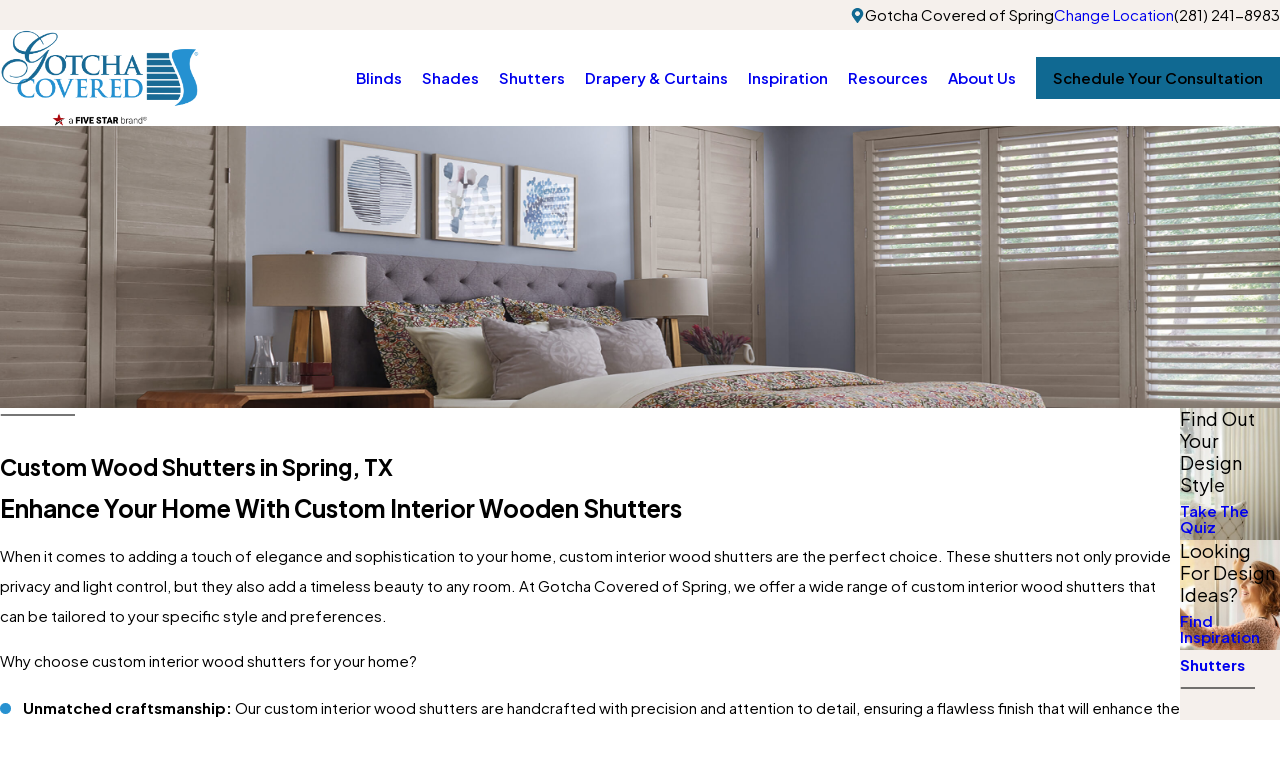

--- FILE ---
content_type: text/html; charset=utf-8
request_url: https://www.gotchacovered.com/spring/shutters/custom-wood-shutters/
body_size: 21295
content:
<!DOCTYPE html>
<html lang="en" data-anim="1" data-prlx="1" data-flr="1" data-i="okjgp1bhsec" data-is="19dd8kpvkaj" data-gmap="AIzaSyCCSUDj5b6maWqpSnOSpZim7KuFjr1xTLI" data-sa="7neP4szRjgh5hBcCV9TDkhQWH%2FmISrW3uZWWSx4hEnbFoyU3o1%2BblcIQFQHLoE07DJqx0zaa8BmNRd%2B1Vy%2FKOzkUNIKmZRoREG5vjmRVlHEvP24MXAETfmmHE%2BNjLvpA6rOK5m2%2BVinfbQLBe1BJGj4zgxPv2O1vecid6stL7eYudr0U">
<head>
	<title>Custom Wood Shutters in Spring, TX | Gotcha Covered</title>
	<link rel="canonical" href="https://www.gotchacovered.com/spring/shutters/custom-wood-shutters/"/>
	<meta content="text/html; charset=utf-8" http-equiv="Content-Type"/>
	<meta content="initial-scale=1" name="viewport"/>
	<meta http-equiv="X-UA-Compatible" content="IE=edge,chrome=1"/>
	<meta name="application-name" content=" "/>
	<meta name="msapplication-TileColor" content="#FFFFFF"/>
	<meta name="msapplication-TileImage" content="/favicon/mstile-144x144.png"/>
	<meta name="msapplication-square70x70logo" content="/favicon/mstile-70x70.png"/>
	<meta name="msapplication-square150x150logo" content="/favicon/mstile-150x150.png"/>
	<meta name="msapplication-wide310x150logo" content="/favicon/mstile-310x150.png"/>
	<meta name="msapplication-square310x310logo" content="/favicon/mstile-310x310.png"/>
	<meta name="description" content="Discover the elegance of custom wood shutters for your home in Spring, TX. Our products offer both style and durability. Call today!"/>
	<meta property="og:type" content="website"/>
	<meta property="og:site_name" content="Gotcha Covered"/>
	<meta property="og:url" content="https://www.gotchacovered.com/spring/shutters/custom-wood-shutters/"/>
	<meta property="og:title" content="Custom Wood Shutters in Spring, TX | Gotcha Covered"/>
	<meta property="og:description" content="Discover the elegance of custom wood shutters for your home in Spring, TX. Our products offer both style and durability. Call today!"/>
	<meta property="og:image" content="https://www.gotchacovered.com/images/social/Social-Share.jpg"/>
	<meta name="twitter:card" content="summary_large_image"/>
	<meta name="twitter:title" content="Custom Wood Shutters in Spring, TX | Gotcha Covered"/>
	<meta name="twitter:description" content="Discover the elegance of custom wood shutters for your home in Spring, TX. Our products offer both style and durability. Call today!"/>
	<meta name="twitter:image" content="https://www.gotchacovered.com/images/social/Social-Share.jpg"/>
	<meta property="article:publisher" content="https://www.facebook.com/GotchaCoveredCorporate"/>
	<meta name="google-site-verification" content="YCimiyCSVyxyRWdhcN_o4JWC9_3oz-Lp3NuhgdXCgj4"/>
	<meta name="msvalidate.01" content="C3F3BC7C934F6B425D2A15307AA60600"/>
	<link rel="apple-touch-icon-precomposed" sizes="57x57" href="/favicon/apple-touch-icon-57x57.png"/>
	<link rel="apple-touch-icon-precomposed" sizes="114x114" href="/favicon/apple-touch-icon-114x114.png"/>
	<link rel="apple-touch-icon-precomposed" sizes="72x72" href="/favicon/apple-touch-icon-72x72.png"/>
	<link rel="apple-touch-icon-precomposed" sizes="144x144" href="/favicon/apple-touch-icon-144x144.png"/>
	<link rel="apple-touch-icon-precomposed" sizes="60x60" href="/favicon/apple-touch-icon-60x60.png"/>
	<link rel="apple-touch-icon-precomposed" sizes="120x120" href="/favicon/apple-touch-icon-120x120.png"/>
	<link rel="apple-touch-icon-precomposed" sizes="76x76" href="/favicon/apple-touch-icon-76x76.png"/>
	<link rel="apple-touch-icon-precomposed" sizes="152x152" href="/favicon/apple-touch-icon-152x152.png"/>
	<link rel="icon" type="image/png" href="/favicon/favicon-196x196.png" sizes="196x196"/>
	<link rel="icon" type="image/png" href="/favicon/favicon-96x96.png" sizes="96x96"/>
	<link rel="icon" type="image/png" href="/favicon/favicon-32x32.png" sizes="32x32"/>
	<link rel="icon" type="image/png" href="/favicon/favicon-16x16.png" sizes="16x16"/>
	<link rel="icon" type="image/png" href="/favicon/favicon-128.png" sizes="128x128"/>
	<script type="text/javascript">
(function(n){var t=n.Process||{},i=function(n){var t=+n;return isNaN(t)?n:t},u=function(n){return decodeURIComponent(n.replace(/\+/g,"%20"))},h=/\{(.+?)\}/g,c=window.location.hash&&window.location.hash[1]==="~"&&!/\bSPPC=./i.test(document.cookie||""),s=[],e=null,r=null,o=null,f=null;t.Page=function(n){for(var i=n.length;i--;)c?s.push(n[i]):t.Element(document.getElementById(n[i]))};t.Delayed=function(){var n,i;for(r=null;n=s.shift();)t.Element(document.getElementById(n));try{i=new CustomEvent("process.delayed",{bubbles:!0,cancelable:!0});document.documentElement.dispatchEvent(i)}catch(u){}};t.Element=function(n){if(n)switch(n.getAttribute("data-process")){case"if":t.If(n);break;case"replace":t.Replace(n);break;default:t.Fix(n)}};t.Replace=function(n){var i,f=n.parentNode,r=document.createTextNode(t.Get(n.getAttribute("data-replace"))),u=n.firstElementChild;u&&u.getAttribute&&(i=u.getAttribute("href"))&&i.substring(0,4)==="tel:"&&(i=document.createElement("a"),i.setAttribute("href","tel:"+r.data),i.appendChild(document.createTextNode(r.data)),r=i);f.insertBefore(r,n);f.removeChild(n)};t.Fix=function(n){var r,u,i,f=n.attributes.length,e=n.childNodes.length;if(n.nodeName==="SCRIPT"){n.parentNode.removeChild(n);return}while(f--)r=n.attributes[f],r.name.substring(0,13)=="data-replace-"&&(u=r.name.substring(13),n.setAttribute(u,t.Get(r.value)),n.removeAttribute(r.name));while(e--)i=n.childNodes[e],i.nodeType===3&&i.data&&i.data.indexOf("{")>=0&&(i.data=t.Get(i.data))};t.If=function(n){for(var i,u,f,e,o=n.parentNode,s=n.attributes.length,r=undefined;s--;){i=n.attributes[s];switch(i.name){case"field":r=t.Check(n,t.Get(i.value));break;case"nofield":r=!t.Check(n,t.Get(i.value))}if(r!==undefined)break}if(r)for(u=n.childNodes,f=0,e=u.length;f<e;f++)o.insertBefore(u[0],n);o.removeChild(n)};t.Check=function(n,r){for(var u,f,e=n.attributes.length;e--;){u=n.attributes[e];switch(u.name){case"equals":return r==t.Get(u.value);case"gt":case"greaterthan":case"morethan":return i(r)>i(t.Get(u.value));case"gte":return i(r)>=i(t.Get(u.value));case"lt":case"lessthan":case"lesserthan":return i(r)<i(t.Get(u.value));case"lte":return i(r)<=i(t.Get(u.value));case"ne":case"notequals":return r!=t.Get(u.value);case"contains":return f=t.Get(u.value),r.indexOf(f>=0);case"notcontains":return f=t.Get(u.value),!r.indexOf(f>=0);case"in":return f=t.Get(u.value),t.InArray(r,(""+f).split(","));case"notin":return f=t.Get(u.value),!t.InArray(r,(""+f).split(","));case"between":return f=t.Get(u.value).Split(","),f.length==2&&i(r)>=i(f[0])&&i(r)<=i(f[1])?!0:!1}}return!!r};t.InArray=function(n,t){for(var i=t.length;i--;)if(t[i]==n)return!0;return!1};t.Get=function(n){return n.replace(h,function(n,i){var r=i.split("/"),f=r.shift();return t.Data(f.split(":"),0,r[0])||u(r.shift()||"")})};t.Data=function(n,i,r){var u;switch(n[i].toLowerCase()){case"f":return t.Format(n[i+1],n,i+2,r);case"if":return t.Data(n,i+1)?n.pop():"";case"ifno":case"ifnot":return t.Data(n,i+1)?"":n.pop();case"q":case"querystring":return t.Query(n[i+1])||"";case"session":case"cookie":return t.Cookie(n[i+1])||"";case"number":return t.Number(n[i+1],r)||"";case"request":return u=t.Cookie("RWQ")||window.location.search,u&&u[0]==="?"&&n[i+1]&&n[i+1][0]!="?"&&(u=u.substr(1)),u;case"u":return t.UserData(n[i+1])||"";default:return""}};t.Format=function(n,i,r,u){var h,f,s,e,o;if(!n||r>i.length-1)return"";if(h=null,f=null,n=n.toLowerCase(),e=0,n=="binary")e=2;else if(r+1<i.length)switch(n){case"p":case"phone":case"p2":case"phone2":case"p3":case"phone3":i[r].indexOf("0")>=0&&(f=i[r],e=1);break;default:s=parseInt(i[r]);isNaN(s)||(h=s,e=1)}o=t.Data(i,r+e,u);switch(n){case"p":case"phone":return t.Phone(""+o,f);case"p2":case"phone2":return t.Phone(""+o,f||"000.000.0000");case"p3":case"phone3":return t.Phone(""+o,f||"000-000-0000");case"tel":return t.Phone(""+o,f||"0000000000")}};t.Phone=function(n,t){var u,i,f,r;if(!n)return"";if(u=n.replace(/\D+/g,""),u.length<10)return n;for(i=(t||"(000) 000-0000").split(""),f=0,r=0;r<i.length;r++)i[r]=="0"&&(f<u.length?i[r]=u[f++]:(i.splice(r,1),r--));return f==10&&u.length>10&&i.push(" x"+u.substring(10)),i.join("")};t.Query=function(n){var r,f,o,i,s;if(!e)for(e={},r=t.Cookie("RWQ")||window.location.search,f=r?r.substring(1).split("&"):[],o=f.length;o--;)i=f[o].split("="),s=u(i.shift()).toLowerCase(),e[s]=i.length?u(i.join("=")):null;return e[n.toLowerCase()]};t.Cookie=function(n){var f,i,o,e,t;if(!r)for(r={},f=document.cookie?document.cookie.split("; "):[],i=f.length;i--;){o=f[i].split("=");e=u(o.shift()).toLowerCase();t=o.join("=");switch(t[0]){case"#":r[e]=+t.substring(1);break;case":":r[e]=new Date(+t.substring(1));break;case"!":r[e]=t==="!!";break;case"'":r[e]=u(t.substring(1));break;default:r[e]=u(t)}}for(f=n.split("|"),i=0;i<f.length;i++)if(t=r[f[i].toLowerCase()],t)return t;return""};t.UserData=function(n){switch(n){case"DisplayName":return t.Cookie("U_DisplayName")||"";case"TimeOfDay":var r=new Date,i=r.getHours();return i>=17||i<5?"Evening":i<12?"Morning":"Afternoon"}};t.Number=function(n,i){var s,u,r,e;if(!i)return i;if(!o)for(o={},s=(t.Cookie("PHMAP")||"").split(","),e=0;e<s.length;e++)u=(s[e]||"").split("="),u.length===2&&(o[u[0]]=u[1]);return r=o[i],r&&r!=="0"||(r=i),f||(f={}),f[r]=1,r};t.Phones=function(){var n,t;if(f){n=[];for(t in f)f.hasOwnProperty(t)&&n.push(t);return n.join("|")}return null};n.Process=t;document.documentElement&&(document.documentElement.clientWidth<=1280||(t.Cookie("pref")&1)==1)&&(document.documentElement.className+=" minimize")})(this);
(function(){function o(){var r,n,u;for(v(),f=!0,n=0;n<t.length;n++)r=t[n],s(r[0],r[1]);for(t.length=0,n=0;n<i.length;n++)u=i[n],l(u);i.length=0;window.removeEventListener("DOMContentLoaded",o)}function v(){for(var t,i,f,e,h=document.querySelectorAll("script[src],script[data-require]"),o=0;o<h.length;o++){var c=h[o],s=c.getAttribute("src"),n=c.getAttribute("data-require");if(s||n)for(t=n&&n[0]==="["?u(a(n)):[],s&&t.push(s),i=0;i<t.length;i++)f=t[i],e=/(.+?)\.\d{13}(\.\w{2,12})$/.exec(f),e&&(f=e[1]+e[2]),r[f]=1}}function s(i,u){var h,c,s,o;if(!f){t.push([i,u]);return}for(h=[],c=!1,o=0;o<i.length;o++){if(s=i[o],!s||e[s])continue;else r[s]||(h.push(s),r[s]=1);c=!0}for(typeof u=="function"&&(c?n.push([i,u]):u(window.jQuery)),o=0;o<h.length;o++)y(h[o])}function y(n){if(n.indexOf("http://")===0)throw new Error("Cannot load scripts over unsecure channel: "+n);else n.indexOf("/common/")===0||n.indexOf("/cms/")===0?w(n):p(n)}function p(n){var t=document.createElement("script");t.setAttribute("async","async");t.setAttribute("src",n);n.indexOf("callback=registerGmap")===-1?t.addEventListener("load",function(){h(n)}):window.registerGmap=function(){h(n)};t.addEventListener("error",function(){throw new Error("Unable to load script: '"+n+"'");});document.head.appendChild(t)}function w(n,t){var i=document.createElement("script");if(i.setAttribute("data-require",'["'+n+'"]'),n.indexOf("/common/usc/js/")===0||n==="/common/usc/p/video.js")if(typeof Promise=="undefined")throw new Error("This browser doesn't support ES6 modules.  Cannot load: '"+n+"'");else i.setAttribute("type","module");typeof t=="string"?i.text=t:i.src=n;document.head.appendChild(i)}function b(){var n=document.documentElement.getAttribute("data-gmap");return n?"&key="+n:""}function u(n){var i,r,u,f,t;for(Array.isArray(n)||(n=[n]),i={},r=0;r<n.length;r++)if(n[r])for(u=c[n[r]]||n[r],Array.isArray(u)||(u=[u]),f=0;f<u.length;f++)t=u[f],t.indexOf("://")!==-1||t[0]==="/"?i[t]=1:t.indexOf("admin/")===0?i["/common/"+t+".js"]=1:t.indexOf("usc/")===0?i["/common/"+t+".js"]=1:t.indexOf("cms/")===0?i["/"+t+".js"]=1:i["/common/js/"+t+".js"]=1;return Object.keys(i)}function h(n){for(var t,o=u(n),r=0;r<o.length;r++)t=o[r],e[t]=1,f?l(t):i.push(t)}function l(t){for(var u,h,r,f=[],i=0;i<n.length;i++)r=n[i],r[0].indexOf(t)!==-1&&f.push(r);for(i=0;i<f.length;i++){var r=f[i],o=r[0],s=[];for(u=0;u<o.length;u++)e[o[u]]||s.push(o[u]);if((r[0]=s,!s.length)&&(h=r[1],h))try{h(window.jQuery)}catch(c){console.warn(c.stack)}}for(i=n.length-1;i>=0;i--)r=n[i],r[0].length||n.splice(i,1)}var a=function(n,t){return(window.JSON2||JSON).parse(n,t)},f=!1,t=[],i=[],r={},e={},n=[],c;document.readyState==="complete"||document.readyState==="loaded"||document.readyState==="interactive"?o():window.addEventListener("DOMContentLoaded",o);c={jquery:["j/jquery.3.x","j/jquery.ui"],"j/jquery":"j/jquery.3.x",poly:"usc/p/poly",cookie:"j/jquery.cookie",jwplayer:"/common/js/v/jwplayer.js",map:"m/gmap",googlemap:"https://maps.googleapis.com/maps/api/js?v=3&libraries=places&callback=registerGmap"+b(),ace:"https://cdnjs.cloudflare.com/ajax/libs/ace/1.4.11/ace.js"};window.requireLoading=function(n){var t=u(n);return t&&r[t[0]]};window.require=window.require2=window.rrequire=function(n,t){var i=u(n),f,r;for(typeof t!="function"&&typeof arguments[2]=="function"&&(t=arguments[2]),f=!1,r=0;r<i.length;r++)i[r].indexOf("jquery")!==-1&&(f=!0);f?(console.warn("Requiring jQuery should be avoided for performance reasons."),s(i,t)):s(i,t)};window.register=h})();
</script>
	<link rel="stylesheet" type="text/css" href="/cms/includes/qx788_w3l7g.2509030739118.css"/>
	<script>(function(){
var cook = /(?:^|\b)COOK=(.+?)(?:$|;)/.exec( document.cookie )?.[1];
var analytics;
var marketing;
if(cook==='YES'){analytics=true;marketing=true;}
else if(cook==='NO!'){analytics=false;marketing=false;}
else if(cook==='ANALYTICS'){analytics=true;marketing=false;}
else if(cook==='MARKETING'){analytics=false;marketing=true;}
else{analytics=true;marketing=navigator.globalPrivacyControl||window.doNotSell?false:true;}
window.$consentState={analytics,marketing};
})();</script>
<script type="module" src="/common/usc/p/manage-cookies.js"></script>
</head>
<body data-config="ap0l3gyf.rck\9o_gy9cp.ul6\5ynequiy.m93" data-id="20665027" data-location="68033">
	<header id="HeaderZone"><div class="lcl hdr v1 lt-bg" id="LocalHeaderV1" data-showhide="true" data-header="true" data-class-name="mnu-opn" data-html-class="true">
	
	




<style>
	.skp-btn {
		position: fixed;
		top: 0;
		left: 0;
		z-index: 5;
		transition: transform var(--g-trn-sp) var(--g-trn-tf) 0s;
	}
	
	.skp-btn:not(:focus) {
		transform: translateY(-101%);
	}
</style>
<a class="skp-btn btn-clr fnt_btn btn-stl no-hvr" role="button" tabindex="0">Skip to Content</a>
	<a name="SiteTop"></a>
	<div class="bg-bx alt-bg">
	
</div>
	<div class="sw-1280 bg-bx lk-bg pd_bt-20 pd_tp-20" data-innertheme>
		<div class="mn_ flx f_r f_m">
			<div class="mrg_rt-90 flx f_gp-s f_m">
				<svg viewBox="0 0 24 24" class="blk icn clr-lnk" role="presentation"><use data-href="/cms/svg/site/19dd8kpvkaj.24.2601151618062.svg#map_pin"></use></svg>
				<span>Gotcha Covered of Spring</span>
				<a class="hvr_undln" href="/locations/">Change Location</a>
			</div>
			
			<a class="clr-swp mrg_lt-90" href="tel:2812418983" id="LocalHeaderV1_1" data-replace-href="tel:{F:Tel:Cookie:PPCP1/2812418983}"><span id="LocalHeaderV1_2" data-process="replace" data-replace="{F:P:Cookie:PPCP1/(281)%20241-8983}">(281) 241-8983</span></a>
		</div>
	</div>
	<div class="mn_ flx f_m pd_tp-10 pd_bt-10">
		<div class="flx f_sb f_m lg-bx lg-mrg-rt">
			<a class="blk tp-lg fit" aria-label="Home" title="Home" href="/spring/">
	
	
	
		
			<img class="dk-lg " alt="Gotcha Covered of Spring" title="Gotcha Covered of Spring" src="/images/brand/logo-dark.2511061235243.png">
			<img loading="lazy" class="lt-lg " alt="Gotcha Covered of Spring" title="Gotcha Covered of Spring" src="/images/brand/logo-light.2511061235262.png">
		
	
</a>
			<div class="flx f_m">
				<a class="phn-icn hd-1280" href="tel:2812418983" id="LocalHeaderV1_3" data-replace-href="tel:{F:Tel:Cookie:PPCP1/2812418983}">
					<svg viewBox="0 0 24 24" class="blk icn clr-lnk" role="presentation"><use data-href="/cms/svg/site/19dd8kpvkaj.24.2601151618062.svg#phone"></use></svg>
				</a>
				<div class="mnu-btn f_m f_c mrg_lt hd-1280" title="Main Menu" aria-label="Main Menu" data-role="btn">
					<svg viewBox="0 0 24 24" class="blk icn clr-lnk" role="presentation"><use data-href="/cms/svg/site/19dd8kpvkaj.24.2601151618062.svg#menu"></use></svg>
				</div>
			</div>
		</div>
		<div class="flx f_r f_m ato">
			<nav class="nv flx rlt el-tab-box" data-closing="true">
				<ul class="flx-at-1280 str rlt sw-1280" role="menubar" aria-label="Top Navigation" id="LocalHeaderV1TopNav" data-role="panel" data-closing="true">
	<li class=" flx ato rlt ">
		<a class="ato fnt_nv-lnk pd_tp pd_bt hvr_undln" href="/spring/blinds/" role="menuitem" target="">Blinds</a>
		
			<div class="fly-nv full ui-scroll bx-sdw bg-bx lk-bg">
				<ul class="pd_v pd_h" role="menu">
					<li class="  bdr_bt" data-closing="true">
						<a class="ato blk fnt_nv-lnk pd_bt-30 pd_tp-30" href="/spring/blinds/aluminum-blinds/" role="menuitem" target="">Aluminum Blinds</a>
						
					</li><li class="  bdr_bt" data-closing="true">
						<a class="ato blk fnt_nv-lnk pd_bt-30 pd_tp-30" href="/shades/cellular-shades/" role="menuitem" target="">Cellular Blinds</a>
						
					</li><li class="  bdr_bt" data-closing="true">
						<a class="ato blk fnt_nv-lnk pd_bt-30 pd_tp-30" href="/blinds/faux-wood-blinds/" role="menuitem" target="">Faux Wood Blinds</a>
						
					</li><li class="  bdr_bt" data-closing="true">
						<a class="ato blk fnt_nv-lnk pd_bt-30 pd_tp-30" href="/spring/blinds/horizontal-blinds/" role="menuitem" target="">Horizontal Blinds </a>
						
					</li><li class="  bdr_bt" data-closing="true">
						<a class="ato blk fnt_nv-lnk pd_bt-30 pd_tp-30" href="/spring/blinds/vertical-blinds/" role="menuitem" target="">Vertical Blinds</a>
						
					</li><li class="  bdr_bt" data-closing="true">
						<a class="ato blk fnt_nv-lnk pd_bt-30 pd_tp-30" href="/blinds/vinyl-blinds/" role="menuitem" target="">Vinyl Blinds</a>
						
					</li><li class="  bdr_bt" data-closing="true">
						<a class="ato blk fnt_nv-lnk pd_bt-30 pd_tp-30" href="/spring/blinds/wood-blinds/" role="menuitem" target="">Wood Blinds</a>
						
					</li><li class="  bdr_bt" data-closing="true">
						<a class="ato blk fnt_nv-lnk pd_bt-30 pd_tp-30" href="/blinds/woven-wood-panel-track/" role="menuitem" target="">Woven Wood Panel Track</a>
						
					</li><li class="  bdr_bt" data-closing="true">
						<a class="ato blk fnt_nv-lnk pd_bt-30 pd_tp-30" href="/spring/blinds/motorization-smart-home/" role="menuitem" target="">Motorization & Smart Home</a>
						
					</li><li class="  bdr_bt" data-closing="true">
						<a class="ato blk fnt_nv-lnk pd_bt-30 pd_tp-30" href="/cordless/" role="menuitem" target="">Cordless</a>
						
					</li><li class="  bdr_bt" data-closing="true">
						<a class="ato blk fnt_nv-lnk pd_bt-30 pd_tp-30" href="/insulating/" role="menuitem" target="">Insulating</a>
						
					</li>
				</ul>
			</div>
		
	</li><li class=" flx ato rlt ">
		<a class="ato fnt_nv-lnk pd_tp pd_bt hvr_undln" href="/spring/shades/" role="menuitem" target="">Shades</a>
		
			<div class="fly-nv full ui-scroll bx-sdw bg-bx lk-bg">
				<ul class="pd_v pd_h" role="menu">
					<li class="  bdr_bt" data-closing="true">
						<a class="ato blk fnt_nv-lnk pd_bt-30 pd_tp-30" href="/shades/cellular-shades/" role="menuitem" target="">Cellular Shades</a>
						
					</li><li class="  bdr_bt" data-closing="true">
						<a class="ato blk fnt_nv-lnk pd_bt-30 pd_tp-30" href="/shades/pleated-shades/" role="menuitem" target="">Pleated Shades </a>
						
					</li><li class="  bdr_bt" data-closing="true">
						<a class="ato blk fnt_nv-lnk pd_bt-30 pd_tp-30" href="/shades/roman-shades/" role="menuitem" target="">Roman Shades</a>
						
					</li><li class="  bdr_bt" data-closing="true">
						<a class="ato blk fnt_nv-lnk pd_bt-30 pd_tp-30" href="/blinds/sheer-blinds/" role="menuitem" target="">Sheer Shades</a>
						
					</li><li class="  bdr_bt" data-closing="true">
						<a class="ato blk fnt_nv-lnk pd_bt-30 pd_tp-30" href="/spring/shades/sunscreens-roller-shades/" role="menuitem" target="">Sunscreens/Roller Shades</a>
						
					</li><li class="  bdr_bt" data-closing="true">
						<a class="ato blk fnt_nv-lnk pd_bt-30 pd_tp-30" href="/shades/woven-wood-shades/" role="menuitem" target="">Woven Wood Shades </a>
						
					</li><li class="  bdr_bt" data-closing="true">
						<a class="ato blk fnt_nv-lnk pd_bt-30 pd_tp-30" href="/motorization-connected-home/" role="menuitem" target="">Motorization & Smart Home</a>
						
					</li><li class="  bdr_bt" data-closing="true">
						<a class="ato blk fnt_nv-lnk pd_bt-30 pd_tp-30" href="/room-darkening-blackout/" role="menuitem" target="">Room Darkening & Blackout</a>
						
					</li><li class="  bdr_bt" data-closing="true">
						<a class="ato blk fnt_nv-lnk pd_bt-30 pd_tp-30" href="/cordless/" role="menuitem" target="">Cordless</a>
						
					</li><li class="  bdr_bt" data-closing="true">
						<a class="ato blk fnt_nv-lnk pd_bt-30 pd_tp-30" href="/insulating/" role="menuitem" target="">Insulating</a>
						
					</li><li class="  bdr_bt" data-closing="true">
						<a class="ato blk fnt_nv-lnk pd_bt-30 pd_tp-30" href="/shades/exterior-patio-shades/" role="menuitem" target="">Exterior Patio Shades</a>
						
					</li><li class="  bdr_bt" data-closing="true">
						<a class="ato blk fnt_nv-lnk pd_bt-30 pd_tp-30" href="/shades/banded-shades/" role="menuitem" target="">Banded Shades</a>
						
					</li>
				</ul>
			</div>
		
	</li><li class="selected flx ato rlt ">
		<a class="ato fnt_nv-lnk pd_tp pd_bt hvr_undln" href="/spring/shutters/" role="menuitem" target="">Shutters</a>
		
			<div class="fly-nv full ui-scroll bx-sdw bg-bx lk-bg">
				<ul class="pd_v pd_h" role="menu">
					<li class="selected  bdr_bt" data-closing="true">
						<a class="ato blk fnt_nv-lnk pd_bt-30 pd_tp-30" href="/spring/shutters/custom-wood-shutters/" role="menuitem" target="">Custom Wood Shutters</a>
						
					</li><li class="  bdr_bt" data-closing="true">
						<a class="ato blk fnt_nv-lnk pd_bt-30 pd_tp-30" href="/shutters/polycore-shutters/" role="menuitem" target="">PolyCORE Shutters</a>
						
					</li><li class="  bdr_bt" data-closing="true">
						<a class="ato blk fnt_nv-lnk pd_bt-30 pd_tp-30" href="/shutters/vinyl-shutters/" role="menuitem" target="">Vinyl Shutters</a>
						
					</li><li class="  bdr_bt" data-closing="true">
						<a class="ato blk fnt_nv-lnk pd_bt-30 pd_tp-30" href="/shutters/wood-composite-shutters/" role="menuitem" target="">Wood Composite Shutters </a>
						
					</li><li class="  bdr_bt" data-closing="true">
						<a class="ato blk fnt_nv-lnk pd_bt-30 pd_tp-30" href="/motorization-connected-home/" role="menuitem" target="">Motorization & Smart Home</a>
						
					</li><li class="  bdr_bt" data-closing="true">
						<a class="ato blk fnt_nv-lnk pd_bt-30 pd_tp-30" href="/insulating/" role="menuitem" target="">Insulating</a>
						
					</li>
				</ul>
			</div>
		
	</li><li class=" flx ato rlt ">
		<a class="ato fnt_nv-lnk pd_tp pd_bt hvr_undln" href="/spring/drapery-curtains/" role="menuitem" target="">Drapery & Curtains</a>
		
			<div class="fly-nv full ui-scroll bx-sdw bg-bx lk-bg">
				<ul class="pd_v pd_h" role="menu">
					<li class="  bdr_bt" data-closing="true">
						<a class="ato blk fnt_nv-lnk pd_bt-30 pd_tp-30" href="/drapery-curtains/drapery-hardware/" role="menuitem" target="">Drapery Hardware</a>
						
					</li><li class="  bdr_bt" data-closing="true">
						<a class="ato blk fnt_nv-lnk pd_bt-30 pd_tp-30" href="/drapery-curtains/fabric/" role="menuitem" target="">Fabric</a>
						
					</li><li class="  bdr_bt" data-closing="true">
						<a class="ato blk fnt_nv-lnk pd_bt-30 pd_tp-30" href="/drapery-curtains/panels/" role="menuitem" target="">Panels & Drapes</a>
						
					</li><li class="  bdr_bt" data-closing="true">
						<a class="ato blk fnt_nv-lnk pd_bt-30 pd_tp-30" href="/drapery-curtains/sheer/" role="menuitem" target="">Sheer</a>
						
					</li><li class="  bdr_bt" data-closing="true">
						<a class="ato blk fnt_nv-lnk pd_bt-30 pd_tp-30" href="/drapery-curtains/custom-bedding-pillows/" role="menuitem" target="">Custom Bedding & Pillows</a>
						
					</li><li class="  bdr_bt" data-closing="true">
						<a class="ato blk fnt_nv-lnk pd_bt-30 pd_tp-30" href="/motorization-connected-home/" role="menuitem" target="">Motorization & Smart Home</a>
						
					</li><li class="  bdr_bt" data-closing="true">
						<a class="ato blk fnt_nv-lnk pd_bt-30 pd_tp-30" href="/room-darkening-blackout/" role="menuitem" target="">Room Darkening & Blackout</a>
						
					</li><li class="  bdr_bt" data-closing="true">
						<a class="ato blk fnt_nv-lnk pd_bt-30 pd_tp-30" href="/insulating/" role="menuitem" target="">Insulating</a>
						
					</li>
				</ul>
			</div>
		
	</li><li class=" flx ato rlt ">
		<a class="ato fnt_nv-lnk pd_tp pd_bt hvr_undln" href="/idea-gallery/" role="menuitem" target="">Inspiration</a>
		
			<div class="fly-nv full ui-scroll bx-sdw bg-bx lk-bg">
				<ul class="pd_v pd_h" role="menu">
					<li class="  bdr_bt" data-closing="true">
						<a class="ato blk fnt_nv-lnk pd_bt-30 pd_tp-30" href="/spring/inspiration/our-portfolio/" role="menuitem" target="">Our Portfolio </a>
						
					</li><li class="  bdr_bt" data-closing="true">
						<a class="ato blk fnt_nv-lnk pd_bt-30 pd_tp-30" href="/idea-gallery/living-room/" role="menuitem" target="">Living Room</a>
						
					</li><li class="  bdr_bt" data-closing="true">
						<a class="ato blk fnt_nv-lnk pd_bt-30 pd_tp-30" href="/idea-gallery/dining-room/" role="menuitem" target="">Dining Room</a>
						
					</li><li class="  bdr_bt" data-closing="true">
						<a class="ato blk fnt_nv-lnk pd_bt-30 pd_tp-30" href="/idea-gallery/kitchen/" role="menuitem" target="">Kitchen</a>
						
					</li><li class="  bdr_bt" data-closing="true">
						<a class="ato blk fnt_nv-lnk pd_bt-30 pd_tp-30" href="/idea-gallery/bathroom/" role="menuitem" target="">Bathroom</a>
						
					</li><li class="  bdr_bt" data-closing="true">
						<a class="ato blk fnt_nv-lnk pd_bt-30 pd_tp-30" href="/idea-gallery/bedroom/" role="menuitem" target="">Bedroom</a>
						
					</li><li class="  bdr_bt" data-closing="true">
						<a class="ato blk fnt_nv-lnk pd_bt-30 pd_tp-30" href="/idea-gallery/fabric-swatches/" role="menuitem" target="">Fabric Swatches</a>
						
					</li>
				</ul>
			</div>
		
	</li><li class=" flx ato rlt ">
		<a class="ato fnt_nv-lnk pd_tp pd_bt hvr_undln" href="/resources/" role="menuitem" target="">Resources</a>
		
			<div class="fly-nv full ui-scroll bx-sdw bg-bx lk-bg">
				<ul class="pd_v pd_h" role="menu">
					<li class="  bdr_bt" data-closing="true">
						<a class="ato blk fnt_nv-lnk pd_bt-30 pd_tp-30" href="/spring/resources/what-design-style-am-i-/" role="menuitem" target="">What Design Style Am I?</a>
						
					</li><li class="  bdr_bt" data-closing="true">
						<a class="ato blk fnt_nv-lnk pd_bt-30 pd_tp-30" href="/blog/" role="menuitem" target="">Blog</a>
						
					</li><li class="  bdr_bt" data-closing="true">
						<a class="ato blk fnt_nv-lnk pd_bt-30 pd_tp-30" href="/resources/faqs/" role="menuitem" target="">FAQs</a>
						
					</li><li class="  bdr_bt" data-closing="true">
						<a class="ato blk fnt_nv-lnk pd_bt-30 pd_tp-30" href="/resources/window-treatment-consultants/" role="menuitem" target="">Window Treatment Consultants</a>
						
					</li><li class="  bdr_bt" data-closing="true">
						<a class="ato blk fnt_nv-lnk pd_bt-30 pd_tp-30" href="/blog/categories/tips/" role="menuitem" target="">Tips & Tricks</a>
						
					</li><li class="  bdr_bt" data-closing="true">
						<a class="ato blk fnt_nv-lnk pd_bt-30 pd_tp-30" href="/resources/window-cord-safety/" role="menuitem" target="">Window Cord Safety</a>
						
					</li>
				</ul>
			</div>
		
	</li><li class=" flx ato rlt ">
		<a class="ato fnt_nv-lnk pd_tp pd_bt hvr_undln" href="/about-us/" role="menuitem" target="">About Us</a>
		
			<div class="fly-nv full ui-scroll bx-sdw bg-bx lk-bg">
				<ul class="pd_v pd_h" role="menu">
					<li class="  bdr_bt" data-closing="true">
						<a class="ato blk fnt_nv-lnk pd_bt-30 pd_tp-30" href="/about-us/clients-for-life/" role="menuitem" target="">Our Service Pledge </a>
						
					</li>
				</ul>
			</div>
		
	</li>
</ul>
				
<ul class="mnu-nv bdr_bt hd-1280 full">
	<li class="mrg_bt-20 flx f_sb f_m pd_h">
		<a href="/site-search/">
			<svg viewBox="0 0 24 24" class="blk icn " role="presentation"><use data-href="/cms/svg/site/19dd8kpvkaj.24.2601151618062.svg#search"></use></svg>
		</a>
		<div class="blk flx f_r f_m" title="Close the Menu" aria-label="Close the Menu" data-role="btn">
			<i>Close</i>
			<svg viewBox="0 0 24 24" class="blk icn mrg_lt" role="presentation"><use data-href="/cms/svg/site/19dd8kpvkaj.24.2601151618062.svg#close"></use></svg>
		</div>
	</li>
</ul>

<div class="mbl-nv rlt hd-1280 full">
	<nav class="full" id="LocalHeaderV1MobileNav" data-role="panel" data-closing="true">
		<ul role="menu" aria-label="Mobile Navigation">
			<li class=" flx f_m f_wrp bdr_bt pd_h">
				<a class="ato blk fnt_nv-lnk clr-swp pd_tp pd_bt" href="/spring/blinds/" role="menuitem" target="">Blinds</a>
				
					<span class="el-tab fit blk mrg_lt-90 clr-lnk" aria-label="Open child menu of Blinds">
						<svg viewBox="0 0 24 24" class="blk icn " role="presentation"><use data-href="/cms/svg/site/19dd8kpvkaj.24.2601151618062.svg#arrow_right"></use></svg>
					</span>
					<span class="lvl-2 el-panel full ui-scroll" role="menu">
						<ul class="bg-bx ulk-bg" role="menu">
							<li class="el-sec-tab bdr_bt pd_h flx f_m">
								<svg viewBox="0 0 24 24" class="blk icn clr-btn" role="presentation"><use data-href="/cms/svg/site/19dd8kpvkaj.24.2601151618062.svg#arrow_left"></use></svg>
								<a class="fnt_nv-lnk clr-swp pd_bt pd_tp">
									<span class="mrg_lt-30">Main Menu</span>
								</a>
							</li>
							<li class="  pd_h bdr_bt" data-closing="true">
								<a class="fnt_nv-lnk ato blk clr-swp pd_bt-40 pd_tp-40" href="/spring/blinds/aluminum-blinds/" role="menuitem" target="">Aluminum Blinds</a>
								
							</li><li class="  pd_h bdr_bt" data-closing="true">
								<a class="fnt_nv-lnk ato blk clr-swp pd_bt-40 pd_tp-40" href="/shades/cellular-shades/" role="menuitem" target="">Cellular Blinds</a>
								
							</li><li class="  pd_h bdr_bt" data-closing="true">
								<a class="fnt_nv-lnk ato blk clr-swp pd_bt-40 pd_tp-40" href="/blinds/faux-wood-blinds/" role="menuitem" target="">Faux Wood Blinds</a>
								
							</li><li class="  pd_h bdr_bt" data-closing="true">
								<a class="fnt_nv-lnk ato blk clr-swp pd_bt-40 pd_tp-40" href="/spring/blinds/horizontal-blinds/" role="menuitem" target="">Horizontal Blinds </a>
								
							</li><li class="  pd_h bdr_bt" data-closing="true">
								<a class="fnt_nv-lnk ato blk clr-swp pd_bt-40 pd_tp-40" href="/spring/blinds/vertical-blinds/" role="menuitem" target="">Vertical Blinds</a>
								
							</li><li class="  pd_h bdr_bt" data-closing="true">
								<a class="fnt_nv-lnk ato blk clr-swp pd_bt-40 pd_tp-40" href="/blinds/vinyl-blinds/" role="menuitem" target="">Vinyl Blinds</a>
								
							</li><li class="  pd_h bdr_bt" data-closing="true">
								<a class="fnt_nv-lnk ato blk clr-swp pd_bt-40 pd_tp-40" href="/spring/blinds/wood-blinds/" role="menuitem" target="">Wood Blinds</a>
								
							</li><li class="  pd_h bdr_bt" data-closing="true">
								<a class="fnt_nv-lnk ato blk clr-swp pd_bt-40 pd_tp-40" href="/blinds/woven-wood-panel-track/" role="menuitem" target="">Woven Wood Panel Track</a>
								
							</li><li class="  pd_h bdr_bt" data-closing="true">
								<a class="fnt_nv-lnk ato blk clr-swp pd_bt-40 pd_tp-40" href="/spring/blinds/motorization-smart-home/" role="menuitem" target="">Motorization & Smart Home</a>
								
							</li><li class="  pd_h bdr_bt" data-closing="true">
								<a class="fnt_nv-lnk ato blk clr-swp pd_bt-40 pd_tp-40" href="/cordless/" role="menuitem" target="">Cordless</a>
								
							</li><li class="  pd_h bdr_bt" data-closing="true">
								<a class="fnt_nv-lnk ato blk clr-swp pd_bt-40 pd_tp-40" href="/insulating/" role="menuitem" target="">Insulating</a>
								
							</li>
						</ul>
					</span>
				
			</li><li class=" flx f_m f_wrp bdr_bt pd_h">
				<a class="ato blk fnt_nv-lnk clr-swp pd_tp pd_bt" href="/spring/shades/" role="menuitem" target="">Shades</a>
				
					<span class="el-tab fit blk mrg_lt-90 clr-lnk" aria-label="Open child menu of Shades">
						<svg viewBox="0 0 24 24" class="blk icn " role="presentation"><use data-href="/cms/svg/site/19dd8kpvkaj.24.2601151618062.svg#arrow_right"></use></svg>
					</span>
					<span class="lvl-2 el-panel full ui-scroll" role="menu">
						<ul class="bg-bx ulk-bg" role="menu">
							<li class="el-sec-tab bdr_bt pd_h flx f_m">
								<svg viewBox="0 0 24 24" class="blk icn clr-btn" role="presentation"><use data-href="/cms/svg/site/19dd8kpvkaj.24.2601151618062.svg#arrow_left"></use></svg>
								<a class="fnt_nv-lnk clr-swp pd_bt pd_tp">
									<span class="mrg_lt-30">Main Menu</span>
								</a>
							</li>
							<li class="  pd_h bdr_bt" data-closing="true">
								<a class="fnt_nv-lnk ato blk clr-swp pd_bt-40 pd_tp-40" href="/shades/cellular-shades/" role="menuitem" target="">Cellular Shades</a>
								
							</li><li class="  pd_h bdr_bt" data-closing="true">
								<a class="fnt_nv-lnk ato blk clr-swp pd_bt-40 pd_tp-40" href="/shades/pleated-shades/" role="menuitem" target="">Pleated Shades </a>
								
							</li><li class="  pd_h bdr_bt" data-closing="true">
								<a class="fnt_nv-lnk ato blk clr-swp pd_bt-40 pd_tp-40" href="/shades/roman-shades/" role="menuitem" target="">Roman Shades</a>
								
							</li><li class="  pd_h bdr_bt" data-closing="true">
								<a class="fnt_nv-lnk ato blk clr-swp pd_bt-40 pd_tp-40" href="/blinds/sheer-blinds/" role="menuitem" target="">Sheer Shades</a>
								
							</li><li class="  pd_h bdr_bt" data-closing="true">
								<a class="fnt_nv-lnk ato blk clr-swp pd_bt-40 pd_tp-40" href="/spring/shades/sunscreens-roller-shades/" role="menuitem" target="">Sunscreens/Roller Shades</a>
								
							</li><li class="  pd_h bdr_bt" data-closing="true">
								<a class="fnt_nv-lnk ato blk clr-swp pd_bt-40 pd_tp-40" href="/shades/woven-wood-shades/" role="menuitem" target="">Woven Wood Shades </a>
								
							</li><li class="  pd_h bdr_bt" data-closing="true">
								<a class="fnt_nv-lnk ato blk clr-swp pd_bt-40 pd_tp-40" href="/motorization-connected-home/" role="menuitem" target="">Motorization & Smart Home</a>
								
							</li><li class="  pd_h bdr_bt" data-closing="true">
								<a class="fnt_nv-lnk ato blk clr-swp pd_bt-40 pd_tp-40" href="/room-darkening-blackout/" role="menuitem" target="">Room Darkening & Blackout</a>
								
							</li><li class="  pd_h bdr_bt" data-closing="true">
								<a class="fnt_nv-lnk ato blk clr-swp pd_bt-40 pd_tp-40" href="/cordless/" role="menuitem" target="">Cordless</a>
								
							</li><li class="  pd_h bdr_bt" data-closing="true">
								<a class="fnt_nv-lnk ato blk clr-swp pd_bt-40 pd_tp-40" href="/insulating/" role="menuitem" target="">Insulating</a>
								
							</li><li class="  pd_h bdr_bt" data-closing="true">
								<a class="fnt_nv-lnk ato blk clr-swp pd_bt-40 pd_tp-40" href="/shades/exterior-patio-shades/" role="menuitem" target="">Exterior Patio Shades</a>
								
							</li><li class="  pd_h bdr_bt" data-closing="true">
								<a class="fnt_nv-lnk ato blk clr-swp pd_bt-40 pd_tp-40" href="/shades/banded-shades/" role="menuitem" target="">Banded Shades</a>
								
							</li>
						</ul>
					</span>
				
			</li><li class="selected flx f_m f_wrp bdr_bt pd_h">
				<a class="ato blk fnt_nv-lnk clr-swp pd_tp pd_bt" href="/spring/shutters/" role="menuitem" target="">Shutters</a>
				
					<span class="el-tab fit blk mrg_lt-90 clr-lnk" aria-label="Open child menu of Shutters">
						<svg viewBox="0 0 24 24" class="blk icn " role="presentation"><use data-href="/cms/svg/site/19dd8kpvkaj.24.2601151618062.svg#arrow_right"></use></svg>
					</span>
					<span class="lvl-2 el-panel full ui-scroll" role="menu">
						<ul class="bg-bx ulk-bg" role="menu">
							<li class="el-sec-tab bdr_bt pd_h flx f_m">
								<svg viewBox="0 0 24 24" class="blk icn clr-btn" role="presentation"><use data-href="/cms/svg/site/19dd8kpvkaj.24.2601151618062.svg#arrow_left"></use></svg>
								<a class="fnt_nv-lnk clr-swp pd_bt pd_tp">
									<span class="mrg_lt-30">Main Menu</span>
								</a>
							</li>
							<li class="selected  pd_h bdr_bt" data-closing="true">
								<a class="fnt_nv-lnk ato blk clr-swp pd_bt-40 pd_tp-40" href="/spring/shutters/custom-wood-shutters/" role="menuitem" target="">Custom Wood Shutters</a>
								
							</li><li class="  pd_h bdr_bt" data-closing="true">
								<a class="fnt_nv-lnk ato blk clr-swp pd_bt-40 pd_tp-40" href="/shutters/polycore-shutters/" role="menuitem" target="">PolyCORE Shutters</a>
								
							</li><li class="  pd_h bdr_bt" data-closing="true">
								<a class="fnt_nv-lnk ato blk clr-swp pd_bt-40 pd_tp-40" href="/shutters/vinyl-shutters/" role="menuitem" target="">Vinyl Shutters</a>
								
							</li><li class="  pd_h bdr_bt" data-closing="true">
								<a class="fnt_nv-lnk ato blk clr-swp pd_bt-40 pd_tp-40" href="/shutters/wood-composite-shutters/" role="menuitem" target="">Wood Composite Shutters </a>
								
							</li><li class="  pd_h bdr_bt" data-closing="true">
								<a class="fnt_nv-lnk ato blk clr-swp pd_bt-40 pd_tp-40" href="/motorization-connected-home/" role="menuitem" target="">Motorization & Smart Home</a>
								
							</li><li class="  pd_h bdr_bt" data-closing="true">
								<a class="fnt_nv-lnk ato blk clr-swp pd_bt-40 pd_tp-40" href="/insulating/" role="menuitem" target="">Insulating</a>
								
							</li>
						</ul>
					</span>
				
			</li><li class=" flx f_m f_wrp bdr_bt pd_h">
				<a class="ato blk fnt_nv-lnk clr-swp pd_tp pd_bt" href="/spring/drapery-curtains/" role="menuitem" target="">Drapery & Curtains</a>
				
					<span class="el-tab fit blk mrg_lt-90 clr-lnk" aria-label="Open child menu of Drapery & Curtains">
						<svg viewBox="0 0 24 24" class="blk icn " role="presentation"><use data-href="/cms/svg/site/19dd8kpvkaj.24.2601151618062.svg#arrow_right"></use></svg>
					</span>
					<span class="lvl-2 el-panel full ui-scroll" role="menu">
						<ul class="bg-bx ulk-bg" role="menu">
							<li class="el-sec-tab bdr_bt pd_h flx f_m">
								<svg viewBox="0 0 24 24" class="blk icn clr-btn" role="presentation"><use data-href="/cms/svg/site/19dd8kpvkaj.24.2601151618062.svg#arrow_left"></use></svg>
								<a class="fnt_nv-lnk clr-swp pd_bt pd_tp">
									<span class="mrg_lt-30">Main Menu</span>
								</a>
							</li>
							<li class="  pd_h bdr_bt" data-closing="true">
								<a class="fnt_nv-lnk ato blk clr-swp pd_bt-40 pd_tp-40" href="/drapery-curtains/drapery-hardware/" role="menuitem" target="">Drapery Hardware</a>
								
							</li><li class="  pd_h bdr_bt" data-closing="true">
								<a class="fnt_nv-lnk ato blk clr-swp pd_bt-40 pd_tp-40" href="/drapery-curtains/fabric/" role="menuitem" target="">Fabric</a>
								
							</li><li class="  pd_h bdr_bt" data-closing="true">
								<a class="fnt_nv-lnk ato blk clr-swp pd_bt-40 pd_tp-40" href="/drapery-curtains/panels/" role="menuitem" target="">Panels & Drapes</a>
								
							</li><li class="  pd_h bdr_bt" data-closing="true">
								<a class="fnt_nv-lnk ato blk clr-swp pd_bt-40 pd_tp-40" href="/drapery-curtains/sheer/" role="menuitem" target="">Sheer</a>
								
							</li><li class="  pd_h bdr_bt" data-closing="true">
								<a class="fnt_nv-lnk ato blk clr-swp pd_bt-40 pd_tp-40" href="/drapery-curtains/custom-bedding-pillows/" role="menuitem" target="">Custom Bedding & Pillows</a>
								
							</li><li class="  pd_h bdr_bt" data-closing="true">
								<a class="fnt_nv-lnk ato blk clr-swp pd_bt-40 pd_tp-40" href="/motorization-connected-home/" role="menuitem" target="">Motorization & Smart Home</a>
								
							</li><li class="  pd_h bdr_bt" data-closing="true">
								<a class="fnt_nv-lnk ato blk clr-swp pd_bt-40 pd_tp-40" href="/room-darkening-blackout/" role="menuitem" target="">Room Darkening & Blackout</a>
								
							</li><li class="  pd_h bdr_bt" data-closing="true">
								<a class="fnt_nv-lnk ato blk clr-swp pd_bt-40 pd_tp-40" href="/insulating/" role="menuitem" target="">Insulating</a>
								
							</li>
						</ul>
					</span>
				
			</li><li class=" flx f_m f_wrp bdr_bt pd_h">
				<a class="ato blk fnt_nv-lnk clr-swp pd_tp pd_bt" href="/idea-gallery/" role="menuitem" target="">Inspiration</a>
				
					<span class="el-tab fit blk mrg_lt-90 clr-lnk" aria-label="Open child menu of Inspiration">
						<svg viewBox="0 0 24 24" class="blk icn " role="presentation"><use data-href="/cms/svg/site/19dd8kpvkaj.24.2601151618062.svg#arrow_right"></use></svg>
					</span>
					<span class="lvl-2 el-panel full ui-scroll" role="menu">
						<ul class="bg-bx ulk-bg" role="menu">
							<li class="el-sec-tab bdr_bt pd_h flx f_m">
								<svg viewBox="0 0 24 24" class="blk icn clr-btn" role="presentation"><use data-href="/cms/svg/site/19dd8kpvkaj.24.2601151618062.svg#arrow_left"></use></svg>
								<a class="fnt_nv-lnk clr-swp pd_bt pd_tp">
									<span class="mrg_lt-30">Main Menu</span>
								</a>
							</li>
							<li class="  pd_h bdr_bt" data-closing="true">
								<a class="fnt_nv-lnk ato blk clr-swp pd_bt-40 pd_tp-40" href="/spring/inspiration/our-portfolio/" role="menuitem" target="">Our Portfolio </a>
								
							</li><li class="  pd_h bdr_bt" data-closing="true">
								<a class="fnt_nv-lnk ato blk clr-swp pd_bt-40 pd_tp-40" href="/idea-gallery/living-room/" role="menuitem" target="">Living Room</a>
								
							</li><li class="  pd_h bdr_bt" data-closing="true">
								<a class="fnt_nv-lnk ato blk clr-swp pd_bt-40 pd_tp-40" href="/idea-gallery/dining-room/" role="menuitem" target="">Dining Room</a>
								
							</li><li class="  pd_h bdr_bt" data-closing="true">
								<a class="fnt_nv-lnk ato blk clr-swp pd_bt-40 pd_tp-40" href="/idea-gallery/kitchen/" role="menuitem" target="">Kitchen</a>
								
							</li><li class="  pd_h bdr_bt" data-closing="true">
								<a class="fnt_nv-lnk ato blk clr-swp pd_bt-40 pd_tp-40" href="/idea-gallery/bathroom/" role="menuitem" target="">Bathroom</a>
								
							</li><li class="  pd_h bdr_bt" data-closing="true">
								<a class="fnt_nv-lnk ato blk clr-swp pd_bt-40 pd_tp-40" href="/idea-gallery/bedroom/" role="menuitem" target="">Bedroom</a>
								
							</li><li class="  pd_h bdr_bt" data-closing="true">
								<a class="fnt_nv-lnk ato blk clr-swp pd_bt-40 pd_tp-40" href="/idea-gallery/fabric-swatches/" role="menuitem" target="">Fabric Swatches</a>
								
							</li>
						</ul>
					</span>
				
			</li><li class=" flx f_m f_wrp bdr_bt pd_h">
				<a class="ato blk fnt_nv-lnk clr-swp pd_tp pd_bt" href="/resources/" role="menuitem" target="">Resources</a>
				
					<span class="el-tab fit blk mrg_lt-90 clr-lnk" aria-label="Open child menu of Resources">
						<svg viewBox="0 0 24 24" class="blk icn " role="presentation"><use data-href="/cms/svg/site/19dd8kpvkaj.24.2601151618062.svg#arrow_right"></use></svg>
					</span>
					<span class="lvl-2 el-panel full ui-scroll" role="menu">
						<ul class="bg-bx ulk-bg" role="menu">
							<li class="el-sec-tab bdr_bt pd_h flx f_m">
								<svg viewBox="0 0 24 24" class="blk icn clr-btn" role="presentation"><use data-href="/cms/svg/site/19dd8kpvkaj.24.2601151618062.svg#arrow_left"></use></svg>
								<a class="fnt_nv-lnk clr-swp pd_bt pd_tp">
									<span class="mrg_lt-30">Main Menu</span>
								</a>
							</li>
							<li class="  pd_h bdr_bt" data-closing="true">
								<a class="fnt_nv-lnk ato blk clr-swp pd_bt-40 pd_tp-40" href="/spring/resources/what-design-style-am-i-/" role="menuitem" target="">What Design Style Am I?</a>
								
							</li><li class="  pd_h bdr_bt" data-closing="true">
								<a class="fnt_nv-lnk ato blk clr-swp pd_bt-40 pd_tp-40" href="/blog/" role="menuitem" target="">Blog</a>
								
							</li><li class="  pd_h bdr_bt" data-closing="true">
								<a class="fnt_nv-lnk ato blk clr-swp pd_bt-40 pd_tp-40" href="/resources/faqs/" role="menuitem" target="">FAQs</a>
								
							</li><li class="  pd_h bdr_bt" data-closing="true">
								<a class="fnt_nv-lnk ato blk clr-swp pd_bt-40 pd_tp-40" href="/resources/window-treatment-consultants/" role="menuitem" target="">Window Treatment Consultants</a>
								
							</li><li class="  pd_h bdr_bt" data-closing="true">
								<a class="fnt_nv-lnk ato blk clr-swp pd_bt-40 pd_tp-40" href="/blog/categories/tips/" role="menuitem" target="">Tips & Tricks</a>
								
							</li><li class="  pd_h bdr_bt" data-closing="true">
								<a class="fnt_nv-lnk ato blk clr-swp pd_bt-40 pd_tp-40" href="/resources/window-cord-safety/" role="menuitem" target="">Window Cord Safety</a>
								
							</li>
						</ul>
					</span>
				
			</li><li class=" flx f_m f_wrp bdr_bt pd_h">
				<a class="ato blk fnt_nv-lnk clr-swp pd_tp pd_bt" href="/about-us/" role="menuitem" target="">About Us</a>
				
					<span class="el-tab fit blk mrg_lt-90 clr-lnk" aria-label="Open child menu of About Us">
						<svg viewBox="0 0 24 24" class="blk icn " role="presentation"><use data-href="/cms/svg/site/19dd8kpvkaj.24.2601151618062.svg#arrow_right"></use></svg>
					</span>
					<span class="lvl-2 el-panel full ui-scroll" role="menu">
						<ul class="bg-bx ulk-bg" role="menu">
							<li class="el-sec-tab bdr_bt pd_h flx f_m">
								<svg viewBox="0 0 24 24" class="blk icn clr-btn" role="presentation"><use data-href="/cms/svg/site/19dd8kpvkaj.24.2601151618062.svg#arrow_left"></use></svg>
								<a class="fnt_nv-lnk clr-swp pd_bt pd_tp">
									<span class="mrg_lt-30">Main Menu</span>
								</a>
							</li>
							<li class="  pd_h bdr_bt" data-closing="true">
								<a class="fnt_nv-lnk ato blk clr-swp pd_bt-40 pd_tp-40" href="/about-us/clients-for-life/" role="menuitem" target="">Our Service Pledge </a>
								
							</li>
						</ul>
					</span>
				
			</li>
		</ul>
	</nav>
	
	
	<div class="mrg_tp-20 hd-1280 ta_ ">
	<a class="btn v1" href="/spring/schedule-your-consultation/">Request an Appointment</a>
	
</div>

</div>

<div class="hd-1280 full ta_ mrg_tp-20">
	<strong class="fnt_t-3 fnt_tc-3 mrg_tp-20">Gotcha Covered of Spring</strong>
	<a class="btn v2 mrg_tp-10" href="/locations/">
		Change Location
	</a>
</div>

<div class="mrg_tp-60 mbl-scl ta_c hd-1280 full ui-repeater" id="LocalHeaderV1Social">
	
	<ul class="flx-grd f_rw mrg_tp-20 ta_c f_c ">
		<li class="fit" data-item="i">
			<a class="so-lk " href="https://www.facebook.com/profile.php?id=100092039333464" title="Facebook" aria-label="Facebook" target="_blank">
				<svg viewBox="0 0 36 36" class="blk"><use data-href="/cms/svg/site/19dd8kpvkaj.36.2601151618062.svg#facebook"></use></svg>
			</a>
		</li><li class="fit" data-item="i">
			<a class="so-lk " href="https://www.google.com/maps/place/Gotcha+Covered+of+Spring/@30.0709479,-95.373129,13z/data=!4m6!3m5!1s0x6de25f53c8450785:0xc42f8b783cfd2e4d!8m2!3d30.110019!4d-95.3137169!16s%2Fg%2F11txt_b_s5?hl=en&entry=ttu" title="GooglePlus" aria-label="GooglePlus" target="_blank">
				<svg viewBox="0 0 36 36" class="blk"><use data-href="/cms/svg/site/19dd8kpvkaj.36.2601151618062.svg#google_plus"></use></svg>
			</a>
		</li><li class="fit" data-item="i">
			<a class="so-lk " href="https://www.yelp.com/biz/gotcha-covered-spring-spring" title="Yelp" aria-label="Yelp" target="_blank">
				<svg viewBox="0 0 36 36" class="blk"><use data-href="/cms/svg/site/19dd8kpvkaj.36.2601151618062.svg#yelp"></use></svg>
			</a>
		</li><li class="fit" data-item="i">
			<a class="so-lk " href="https://www.houzz.com/hznb/professionals/window-treatments/gotcha-covered-of-spring-pfvwus-pf~852217178?hz_ref=aHR0cDovL3d3dy5nb3RjaGFjb3ZlcmVkLmNvbS98Y2ZiNzhkYWYtZjU4ZC00ZmFmLTg0NzAtNTc5MmZlN2I2NzdkfDE3MzMyNDQ5NjIwMzc" title="Houzz" aria-label="Houzz" target="_blank">
				<svg viewBox="0 0 36 36" class="blk"><use data-href="/cms/svg/site/19dd8kpvkaj.36.2601151618062.svg#houzz"></use></svg>
			</a>
		</li>
	</ul>
</div>
			</nav>
			<div class="flx f_m">
				<div class="sw-1280 pd_tp pd_bt">
					<a class="btn v1 sml" href="/spring/schedule-your-consultation/">
						Schedule Your Consultation
					</a>
				</div>
			</div>
		</div>
	</div>
	<a class="btn-tp btn-clr bx-sdw" title="Back To Top" href="#SiteTop">Top</a>
	<a class="stky-btn btn-clr flx f_m f_c pd_tp-20 pd_bt-20" href="/spring/schedule-your-consultation/">
		<svg viewBox="0 0 24 24" class="blk icn " role="presentation"><use data-href="/cms/svg/site/19dd8kpvkaj.24.2601151618062.svg#calendar"></use></svg>
		<span class="mrg_lt-20">Schedule Your Consultation</span>
	</a>
</div>
<script id="Process_LocalHeaderV1" type="text/javascript" style="display:none;">window.Process&&Process.Page(['Process_LocalHeaderV1','LocalHeaderV1_1','LocalHeaderV1_2','LocalHeaderV1_3','LocalHeaderV1_4','LocalHeaderV1_5','LocalHeaderV1_6','LocalHeaderV1_7']);</script>
</header>
	<main id="MainZone"><section class="bnr v2 lt-bg" id="BannerV2">
	
	
	<div class="mn_ mn-grd bg-bx pd_v-70 ulk-bg bg-image" data-innertheme>
		<picture class=" img-bg ovrly" role="presentation">
	<source media="(max-width: 699px)" srcset="[data-uri]" data-src="/assets/sub-banner/services/custom-wood-shutters-mobile.2502100953387.jpg"/>
	<source media="(max-width: 1279px)" srcset="[data-uri]" data-src="/assets/sub-banner/services/custom-wood-shutters-tablet.2502100953388.jpg"/>
	
	
	<img class="" src="[data-uri]" alt="" loading="lazy" data-src="/assets/sub-banner/services/custom-wood-shutters.2502100953389.jpg">
	
</picture>
	</div>
</section><section class="two-clm-lyt lt-bg pd_v full-mbl" id="ThinTwoColumnLayout">
	<div class="mn_tn flx-at-1280 f_gp" data-flexswap>
		<div class="cnt-zn five-8ths mbl-fx" id="ContentZone"><div id="ColumnContent" class="main_cnt">
	<div class="flr_hd rlt">
	<svg viewBox="0 0 24 24" class="abs" role="presentation"><use data-href="/cms/svg/site/19dd8kpvkaj.24.2601151618062.svg#flair"></use></svg>
</div>
<div class="cnt-stl " id="MainContent" data-content="true" data-inject="block" data-skip><h1>Custom Wood Shutters in Spring, TX</h1><h2>Enhance Your Home with Custom Interior Wooden Shutters</h2><p>When it comes to adding a touch of elegance and sophistication to your home, custom interior wood shutters are the perfect choice. These shutters not only provide privacy and light control, but they also add a timeless beauty to any room. At Gotcha Covered of Spring, we offer a wide range of custom interior wood shutters that can be tailored to your specific style and preferences.</p><p>Why choose custom interior wood shutters for your home?</p><ul><li><strong>Unmatched craftsmanship:</strong> Our custom interior wood shutters are handcrafted with precision and attention to detail, ensuring a flawless finish that will enhance the aesthetics of your home.</li><li><strong>Endless design options:</strong> With a variety of wood species, stains, and finishes to choose from, you can create a unique and personalized look that complements your existing d&eacute;cor.</li><li><strong>Increased home value:</strong> Custom interior wood shutters are considered a premium window treatment option, which can increase the value of your home and make it more appealing to potential buyers.</li><li><strong>Improved energy efficiency:</strong> Wood shutters provide excellent insulation, helping to keep your home cool in the summer and warm in the winter. This can result in energy savings and lower utility bills.</li><li><strong>Long-lasting durability:</strong> Our custom interior wood shutters are built to last, with high-quality materials and expert craftsmanship. You can enjoy their beauty and functionality for many years to come.</li></ul><h3><strong>Explore Our Custom Wooden Shutter Collections</strong></h3><ol><li><p><strong>Traditional Wood Shutters:</strong></p><ul><li>Embrace classic elegance with our traditional wood shutters. Available in various wood types, these shutters add a timeless appeal to any room while offering superior light control.</li></ul></li><li><p><strong>Plantation Shutters:</strong></p><ul><li>Transform your space with the grandeur of plantation shutters. These shutters feature wider louvers, providing a modern and sophisticated look that complements a variety of decor styles.</li></ul></li><li><p><strong>Caf&eacute; Style Shutters:</strong></p><ul><li>Achieve a European-inspired aesthetic with caf&eacute; style shutters. These cover the lower portion of your windows, offering privacy while allowing ample natural light to fill the room.</li></ul></li></ol><p><strong>How to Transform Your Windows with Gotcha Covered:</strong></p><ol><li><p><strong><a href="https://www.gotchacovered.com/spring/schedule-your-consultation/">Schedule a Complimentary Consultation</a>:</strong></p><ul><li>Contact Gotcha Covered to schedule a free consultation with our design experts. We'll discuss your preferences, take measurements, and provide personalized recommendations for your custom wooden shutters.</li></ul></li><li><p><strong>Choose Your Style and Features:</strong></p><ul><li>Explore our diverse collection of custom wooden shutters and choose the style that resonates with your vision. Select wood finishes, paint colors, louver sizes, and additional features to create shutters that are uniquely yours.</li></ul></li><li><p><strong>Professional Installation:</strong></p><ul><li>Once you've made your selection, our experienced team will handle the installation process with precision. Watch as your space is transformed with the beauty and functionality of custom wooden shutters.</li></ul></li></ol><p class="content-cta v1">Transform your windows today with Gotcha Covered's exceptional range of <b><a href="/spring/shutters/">custom wood shutters</a></b>. For more information or to <a href="https://www.gotchacovered.com/spring/schedule-your-consultation/">schedule a free consultation</a>, contact us today.</p></div>

			<div id="ColumnContentButton">
	
</div>
		
</div></div>
		<div class="sd-zn three-8ths" id="SideZone"><aside class="sd-cta v1 mbl-fx ui-repeater" id="SideCTAsV1">
	
	<ul class="flx-grd">
		<li class="pd_v pd_h-70 bg-bx ulk-bg bg-image rlt" data-innertheme data-item="i" data-key="150136">
			
				<picture class=" img-bg" role="presentation">
	
	
	<source media="(max-width: 699px)" srcset="[data-uri]" data-src="/cms/thumbnails/24/500x800/assets/cta/sidecta-v1-bg-02.jpg?quality=100&amp;tiny=False"/>
	<source media="(max-width: 1279px)" srcset="[data-uri]" data-src="/cms/thumbnails/24/1024x1080/assets/cta/sidecta-v1-bg-02.jpg?quality=100&amp;tiny=False"/>
	<img class="" src="[data-uri]" alt="" loading="lazy" data-src="/assets/cta/sidecta-v1-bg-02.2403051614299.jpg">
	
</picture>
			
			<div class="rlt">
				


	<strong class="fnt_t-5 fnt_tc-5">Find out your design style</strong>




	<div class="mrg_tp-30">
		<a class="btn v2" href="/what-design-style-am-i-/" target="">Take The Quiz</a>
		
	</div>

			</div>
		</li><li class="pd_v pd_h-70 bg-bx ulk-bg bg-image rlt" data-innertheme data-item="i" data-key="150137">
			
				<picture class=" img-bg" role="presentation">
	
	
	<source media="(max-width: 699px)" srcset="[data-uri]" data-src="/cms/thumbnails/24/500x800/assets/cta/sidecta-v1-bg-01.jpg?quality=100&amp;tiny=False"/>
	<source media="(max-width: 1279px)" srcset="[data-uri]" data-src="/cms/thumbnails/24/1024x1080/assets/cta/sidecta-v1-bg-01.jpg?quality=100&amp;tiny=False"/>
	<img class="" src="[data-uri]" alt="" loading="lazy" data-src="/assets/cta/sidecta-v1-bg-01.2403051614300.jpg">
	
</picture>
			
			<div class="rlt">
				


	<strong class="fnt_t-5 fnt_tc-5">Looking for design ideas?</strong>




	<div class="mrg_tp-30">
		<a class="btn v2" href="/idea-gallery/" target="">Find Inspiration</a>
		
	</div>

			</div>
		</li>
	</ul>
</aside><aside class="sd-nv v1" id="SideNavV1">
	
	<div class="bg-bx lk-bg full-mbl" data-innertheme>	
		<nav class="pd_v pd_h-70 ui-repeater" role="menu" id="SideNavV1SideNav" data-closing="true" data-slider="true">
	
	
	<header class="mrg_bt-20 ">
		<a class="blk" href="/spring/shutters/">
			<strong class="fnt_t-3 fnt_tc-3">Shutters</strong>
		</a>
	</header>
	<div class="flr_hd rlt">
	<svg viewBox="0 0 24 24" class="abs" role="presentation"><use data-href="/cms/svg/site/19dd8kpvkaj.24.2601151618062.svg#flair"></use></svg>
</div>
	<ul class="" role="menu">
		<li class="lvl-1 selected  flx f_m f_wrp el-tab-box " data-closing="true" data-slider="true">
			
				<a class="ato fnt_nv-lnk selected flx" href="/spring/shutters/custom-wood-shutters/" target="" role="menuitem">
					<span class="blk">Custom Wood Shutters</span>
					
				</a>
			
			
			
			<svg viewBox="0 0 24 24" class="el-tab tb-arw selected active rlt mrg_lt-30 fit" title="Open child menu of Custom Wood Shutters"><use data-href="/cms/svg/site/19dd8kpvkaj.24.2601151618062.svg#side_nav_arrow"></use></svg>
			
		</li><li class="lvl-1  mrg_tp-20 flx f_m f_wrp el-tab-box " data-closing="true" data-slider="true">
			
				<a class="ato fnt_nv-lnk  flx" href="/shutters/polycore-shutters/" target="" role="menuitem">
					<span class="blk">PolyCORE Shutters</span>
					
				</a>
			
			
			
			<svg viewBox="0 0 24 24" class="el-tab tb-arw  rlt mrg_lt-30 fit" title="Open child menu of PolyCORE Shutters"><use data-href="/cms/svg/site/19dd8kpvkaj.24.2601151618062.svg#side_nav_arrow"></use></svg>
			
		</li><li class="lvl-1  mrg_tp-20 flx f_m f_wrp el-tab-box " data-closing="true" data-slider="true">
			
				<a class="ato fnt_nv-lnk  flx" href="/shutters/vinyl-shutters/" target="" role="menuitem">
					<span class="blk">Vinyl Shutters</span>
					
				</a>
			
			
			
			<svg viewBox="0 0 24 24" class="el-tab tb-arw  rlt mrg_lt-30 fit" title="Open child menu of Vinyl Shutters"><use data-href="/cms/svg/site/19dd8kpvkaj.24.2601151618062.svg#side_nav_arrow"></use></svg>
			
		</li><li class="lvl-1  mrg_tp-20 flx f_m f_wrp el-tab-box " data-closing="true" data-slider="true">
			
				<a class="ato fnt_nv-lnk  flx" href="/shutters/wood-composite-shutters/" target="" role="menuitem">
					<span class="blk">Wood Composite Shutters </span>
					
				</a>
			
			
			
			<svg viewBox="0 0 24 24" class="el-tab tb-arw  rlt mrg_lt-30 fit" title="Open child menu of Wood Composite Shutters "><use data-href="/cms/svg/site/19dd8kpvkaj.24.2601151618062.svg#side_nav_arrow"></use></svg>
			
		</li><li class="lvl-1  mrg_tp-20 flx f_m f_wrp el-tab-box " data-closing="true" data-slider="true">
			
				<a class="ato fnt_nv-lnk  flx" href="/motorization-connected-home/" target="" role="menuitem">
					<span class="blk">Motorization & Smart Home</span>
					
				</a>
			
			
			
			<svg viewBox="0 0 24 24" class="el-tab tb-arw  rlt mrg_lt-30 fit" title="Open child menu of Motorization & Smart Home"><use data-href="/cms/svg/site/19dd8kpvkaj.24.2601151618062.svg#side_nav_arrow"></use></svg>
			
		</li><li class="lvl-1  mrg_tp-20 flx f_m f_wrp el-tab-box " data-closing="true" data-slider="true">
			
				<a class="ato fnt_nv-lnk  flx" href="/insulating/" target="" role="menuitem">
					<span class="blk">Insulating</span>
					
				</a>
			
			
			
			<svg viewBox="0 0 24 24" class="el-tab tb-arw  rlt mrg_lt-30 fit" title="Open child menu of Insulating"><use data-href="/cms/svg/site/19dd8kpvkaj.24.2601151618062.svg#side_nav_arrow"></use></svg>
			
		</li>
	</ul>
</nav>
	</div>
</aside></div>
	</div>
</section><section class="ggl-rvw v1 lt-bg pd_v ui-repeater" id="GoogleReviewsV1">
	
	<div class="mn_wd bg-bx ulk-bg pd_v-30 pd_h" data-innertheme data-item="i">
		<picture class=" img-bg ovrly" role="presentation">
	<source media="(max-width: 699px)" srcset="[data-uri]" data-src="/assets/images/LocationFinder-Mobile.2501161713219.jpg"/>
	<source media="(max-width: 1279px)" srcset="[data-uri]" data-src="/assets/images/LocationFinder-Tablet.2501161713219.jpg"/>
	
	
	<img class="" src="[data-uri]" alt="" loading="lazy" data-src="/assets/images/LocationFinder.2501161713220.jpg">
	
</picture>
		<div class="ta_ rlt">
			<div class="" id="GoogleReviewsV1LocalHeader">
	
		<div class="flr_hd rlt">
	<svg viewBox="0 0 24 24" class="abs" role="presentation"><use data-href="/cms/svg/site/19dd8kpvkaj.24.2601151618062.svg#flair"></use></svg>
</div>
		<header class="mrg_bt-40">
			<strong class="">
				Hear From Our Clients On Google
			</strong>
			
			
		</header>
	
</div>
			<div class="mrg_tp ">
	<a class="btn v1" href="https://www.google.com/maps/place/Gotcha+Covered+of+Spring/@30.0709479,-95.373129,13z/data=!4m6!3m5!1s0x6de25f53c8450785:0xc42f8b783cfd2e4d!8m2!3d30.0709479!4d-95.373129!16s%2Fg%2F11txt_b_s5?hl=en" target="_blank">Read Google Reviews</a>
	
</div>
		</div>
	</div>
</section><section class="prtnr v1 lt-bg pd_v" id="PartnersV1" data-role="scroller" data-onvisible="anm">
	
	<div class="mn_wd pd-dsk grd-hd">
		<div class="" id="PartnersV1Header">
	
		<div class="flr_hd rlt">
	<svg viewBox="0 0 24 24" class="abs" role="presentation"><use data-href="/cms/svg/site/19dd8kpvkaj.24.2601151618062.svg#flair"></use></svg>
</div>
		<header class="mrg_bt-40">
			<strong class="">
				Our Partners
			</strong>
			
			
		</header>
	
</div>
		<div id="PartnersV1Feed" class="ui-repeater" data-role="container" data-scroll="single">
			<ul class="flx-grd f_rw sl_ato-rsp" data-role="list">
				<li class="flx f_m f_c itm sixth" data-role="item" data-item="i" data-key="658679">
					<img src="[data-uri]" alt="Alta" data-src="/assets/partners/alta.2408051522408.jpg">
				</li><li class="flx f_m f_c itm sixth" data-role="item" data-item="i" data-key="658681">
					<img src="[data-uri]" alt="Carole Fabrics" data-src="/assets/partners/carole-fabrics.2007071633496.jpg">
				</li><li class="flx f_m f_c itm sixth" data-role="item" data-item="i" data-key="658680">
					<img src="[data-uri]" alt="Horizons" data-src="/assets/partners/horizons.2510140820005.jpg">
				</li><li class="flx f_m f_c itm sixth" data-role="item" data-item="i" data-key="658677">
					<img src="[data-uri]" alt="Graber/ Springs Window Fashions" data-src="/assets/partners/graber-springs-window-fashions.2204181532523.jpg">
				</li><li class="flx f_m f_c itm sixth" data-role="item" data-item="i" data-key="658688">
					<img src="[data-uri]" alt="Somfy" data-src="/assets/partners/somfy.2010211630439.jpg">
				</li><li class="flx f_m f_c itm sixth" data-role="item" data-item="i" data-key="658678">
					<img src="[data-uri]" alt="Hunter Douglas" data-src="/assets/partners/hunter-douglas.2305251012025.jpg">
				</li><li class="flx f_m f_c itm sixth" data-role="item" data-item="i" data-key="658682">
					<img src="[data-uri]" alt="Insolroll" data-src="/assets/partners/insolroll.2007071633507.jpg">
				</li><li class="flx f_m f_c itm sixth" data-role="item" data-item="i" data-key="658687">
					<img src="[data-uri]" alt="Lafayette" data-src="/assets/partners/lafayette.2007071633503.jpg">
				</li><li class="flx f_m f_c itm sixth" data-role="item" data-item="i" data-key="658683">
					<img src="[data-uri]" alt="Mitchell Fabrics" data-src="/assets/partners/mitchell-fabrics.2007071633504.jpg">
				</li><li class="flx f_m f_c itm sixth" data-role="item" data-item="i" data-key="658684">
					<img src="[data-uri]" alt="ODL" data-src="/assets/partners/odl.2007071633506.jpg">
				</li><li class="flx f_m f_c itm sixth" data-role="item" data-item="i" data-key="658686">
					<img src="[data-uri]" alt="Paramount Fabrics/ DSC" data-src="/assets/partners/paramount-fabrics-dsc.2007071633495.jpg">
				</li><li class="flx f_m f_c itm sixth" data-role="item" data-item="i" data-key="658685">
					<img src="[data-uri]" alt="RM Coco" data-src="/assets/partners/rm-coco.2007071633510.jpg">
				</li>
			</ul>
		</div>
		

<div class="flx f_m mrg_tp f_c" data-role="arrows">
	<button class="" title="View previous item" aria-label="View previous item" data-action="Prev">
		<svg viewBox="0 0 24 24" class="blk icn " role="presentation"><use data-href="/cms/svg/site/19dd8kpvkaj.24.2601151618062.svg#scroll_left"></use></svg>
	</button>
	
	
	<button class="" title="View next item" aria-label="View next item" data-action="Next">
		<svg viewBox="0 0 24 24" class="blk icn " role="presentation"><use data-href="/cms/svg/site/19dd8kpvkaj.24.2601151618062.svg#scroll_right"></use></svg>
	</button>
</div>
	</div>
</section><section class="cnt v3 lt-bg pd_v f_rev" id="ContentV3" data-onvisible="anm">
	
	<div class="mn_tn flx-at-1280 f_gp f_rev" data-flexswap>
		<picture class=" half sz-sml anm_hlf-l" role="presentation">
	<source media="(max-width: 699px)" srcset="[data-uri]" data-src="/assets/content/content-v2-img-mobile.2402291309484.jpg"/>
	<source media="(max-width: 1279px)" srcset="[data-uri]" data-src="/assets/content/content-v2-img-tablet.2410110719148.jpg"/>
	
	
	<img class="" src="[data-uri]" alt="" loading="lazy" data-src="/assets/content/content-v2-img.2402291309489.jpg">
	
</picture>
		<div class="half sz-lrg anm_hlf-r mrg_tp">
			<div class="flr_hd rlt">
	<svg viewBox="0 0 24 24" class="abs" role="presentation"><use data-href="/cms/svg/site/19dd8kpvkaj.24.2601151618062.svg#flair"></use></svg>
</div>
<div class="cnt-stl " id="ContentV3Content" data-content="true" data-inject="block" data-skip></div>

			
<div data-showhide="true" data-slider="true" data-class-name="xpnded">
	<div id="ContentV3Tabs" class="ui-repeater">
	</div>
	<div class="cnt-stl xpnd psu-bfr mrg_tp-40" id="ContentV3Expanded" aria-hidden="true" data-role="panel" data-start="0rem"></div>
	<a class="btn  rd-mr f_m f_sb full" tabindex="0" data-role="btn">
		<span class="opn fit mrg_rt-40">Continue Reading</span>
		<span class="cls fit mrg_rt-40">Read Less</span>
		<span class="md-ln"></span>
		<svg viewBox="0 0 24 24" class="opn fit mrg_lt bl-cl" aria-label="more" title="More"><use data-href="/cms/svg/site/19dd8kpvkaj.24.2601151618062.svg#full_arrow_down"></use></svg>
		<svg viewBox="0 0 24 24" class="cls fit mrg_lt bl-cl" aria-label="close" title="Close"><use data-href="/cms/svg/site/19dd8kpvkaj.24.2601151618062.svg#full_arrow_up"></use></svg>
	</a>
</div>
			<div class="mrg_tp ta_l-1280">
	<span id="ContentV3_1" data-process="if" style="display:none" nofield="{Cookie:L}">
		<a class="btn v1" href="/locations/">
			Find A Location
		</a>
	</span>
	<span id="ContentV3_2" data-process="if" style="display:none" field="{Cookie:L}">
		<a class="btn v1" href="/spring/schedule-your-consultation/">
			Schedule Your Consultation
		</a>
	</span>
</div>
		</div>
	</div>
</section>
<script id="Process_ContentV3" type="text/javascript" style="display:none;">window.Process&&Process.Page(['Process_ContentV3','ContentV3_1','ContentV3_2']);</script>
</main>
	<footer id="FooterZone"><section class="lcl ftr v1 lt-bg pd_v-30" id="LocalFooterV1">
	
	
	<script type="application/ld+json">
{
	"@context": "https://schema.org",
	"@type": "LocalBusiness",
	"name": "Gotcha Covered of Spring",
	"description": "",
	"address": {
		"@type": "PostalAddress",
		"streetAddress": "27902 Emory Cove Drive, ",
		"addressLocality": "Spring",
		"addressRegion": "TX",
		"postalCode": "77386"
	},
	"image": "/images/brand/logo.2402281324294.png",
	"telePhone": "(281) 241-8983",
	"url": "https://www.gotchacovered.com",
	"geo": {
		"@type": "GeoCoordinates",
		"latitude": "30.0997277",
		"longitude": "-95.3666192"
	}
}
</script>
	<div class="mn_wd flx-at-1280 f_sb f_t">
		<div class="tp flx-at-1280 third ta_l-1280 str">
			<a class="blk ftr-lg" aria-label="Home" title="Home" href="/">
	
	
	
		
			<img class="dk-lg ta_l-1280" alt="Gotcha Covered of Spring" title="Gotcha Covered of Spring" src="/images/brand/logo-dark.2511061235243.png">
			<img loading="lazy" class="lt-lg ta_l-1280" alt="Gotcha Covered of Spring" title="Gotcha Covered of Spring" src="/images/brand/logo-light.2511061235262.png">
		
	
</a>
			<div class="mrg_tp ato pd_h-70">
				<div class="spring ui-repeater" id="LocalFooterV1LocationAddress">
	
	
		<address>
			<span class="city">Spring, </span>TX 77386
		</address>
	
</div>
				<div class="" id="LocalFooterV1Tagline">
	
	<a class="fnt_phn" href="tel:2812418983" id="LocalFooterV1_1" data-replace-href="tel:{F:Tel:Cookie:PPCP1/2812418983}"><span id="LocalFooterV1_2" data-process="replace" data-replace="{F:P:Cookie:PPCP1/(281)%20241-8983}">(281) 241-8983</span></a>
</div>
				<div class="ui-repeater" id="LocalFooterV1Social">
	
	<ul class="flx-grd f_rw mrg_tp-30 ">
		<li class="fit" data-item="i">
			<a class="so-lk " href="https://www.facebook.com/profile.php?id=100092039333464" title="Facebook" aria-label="Facebook" target="_blank">
				<svg viewBox="0 0 36 36" class="blk"><use data-href="/cms/svg/site/19dd8kpvkaj.36.2601151618062.svg#facebook"></use></svg>
			</a>
		</li><li class="fit" data-item="i">
			<a class="so-lk " href="https://www.google.com/maps/place/Gotcha+Covered+of+Spring/@30.0709479,-95.373129,13z/data=!4m6!3m5!1s0x6de25f53c8450785:0xc42f8b783cfd2e4d!8m2!3d30.110019!4d-95.3137169!16s%2Fg%2F11txt_b_s5?hl=en&entry=ttu" title="GooglePlus" aria-label="GooglePlus" target="_blank">
				<svg viewBox="0 0 36 36" class="blk"><use data-href="/cms/svg/site/19dd8kpvkaj.36.2601151618062.svg#google_plus"></use></svg>
			</a>
		</li><li class="fit" data-item="i">
			<a class="so-lk " href="https://www.yelp.com/biz/gotcha-covered-spring-spring" title="Yelp" aria-label="Yelp" target="_blank">
				<svg viewBox="0 0 36 36" class="blk"><use data-href="/cms/svg/site/19dd8kpvkaj.36.2601151618062.svg#yelp"></use></svg>
			</a>
		</li><li class="fit" data-item="i">
			<a class="so-lk " href="https://www.houzz.com/hznb/professionals/window-treatments/gotcha-covered-of-spring-pfvwus-pf~852217178?hz_ref=aHR0cDovL3d3dy5nb3RjaGFjb3ZlcmVkLmNvbS98Y2ZiNzhkYWYtZjU4ZC00ZmFmLTg0NzAtNTc5MmZlN2I2NzdkfDE3MzMyNDQ5NjIwMzc" title="Houzz" aria-label="Houzz" target="_blank">
				<svg viewBox="0 0 36 36" class="blk"><use data-href="/cms/svg/site/19dd8kpvkaj.36.2601151618062.svg#houzz"></use></svg>
			</a>
		</li>
	</ul>
</div>
				<div class="mrg_tp-30 ui-repeater" id="LocalFooterV1Payments">
	<div id="LocalFooterV1PaymentsHeader">
	
		<strong class="fnt_sml mrg_bt-20">
			We accept the following forms of payment:
		</strong>
	
</div>
	<ul class="flx-grd f_rw mrg_tp-20 ">
		<li class="fit py-lk visa" title="Visa" data-item="i" data-key="19244">
			<svg viewBox="0 0 36 36" class="blk icn " role="presentation"><use data-href="/cms/svg/site/19dd8kpvkaj.36.2601151618062.svg#visa_payment"></use></svg>
		</li><li class="fit py-lk amex" title="AMEX" data-item="i" data-key="19244">
			<svg viewBox="0 0 36 36" class="blk icn " role="presentation"><use data-href="/cms/svg/site/19dd8kpvkaj.36.2601151618062.svg#amex_payment"></use></svg>
		</li><li class="fit py-lk mastercard" title="MasterCard" data-item="i" data-key="19244">
			<svg viewBox="0 0 36 36" class="blk icn " role="presentation"><use data-href="/cms/svg/site/19dd8kpvkaj.36.2601151618062.svg#mastercard_payment"></use></svg>
		</li><li class="fit py-lk discover" title="Discover" data-item="i" data-key="19244">
			<svg viewBox="0 0 36 36" class="blk icn " role="presentation"><use data-href="/cms/svg/site/19dd8kpvkaj.36.2601151618062.svg#discover_payment"></use></svg>
		</li><li class="fit py-lk paypal" title="PayPal" data-item="i" data-key="19244">
			<svg viewBox="0 0 36 36" class="blk icn " role="presentation"><use data-href="/cms/svg/site/19dd8kpvkaj.36.2601151618062.svg#paypal_payment"></use></svg>
		</li>
	</ul>
</div>
				<span id="LocalFooterV1_3" data-process="if" style="display:none" field="{Cookie:L}" equals="71212">
					<a href="https://www.bbb.org/us/tx/waco/profile/vertical-blinds/gotcha-covered-of-waco-0825-1000226436/#sealclick" class="blk mrg_tp-30 ta_l-1280" target="_blank" rel="nofollow"><img src="https://seal-austin.bbb.org/seals/blue-seal-200-42-bbb-1000226436.png" style="border: 0;" alt="Gotcha Covered of Waco BBB Business Review" class="nln-blk"></a>
				</span>	
			</div>
		</div>
		<div class="bt mrg_tp two-thirds flx-at-700 f_gp-s">
			<nav class="third">
	<div id="ServicesLocalFooterV1NavigationHeader">
	
		<strong class="fnt_t-3 fnt_tc-3 mrg_bt-20">
			Services
		</strong>
	
</div>
	<div class="" id="ServicesLocalFooterV1Nav">	
		<ul class="flx-grd-sml f_rw">
			<li class="fnt_nv-lnk half">
				<a class="hvr_undln" href="/spring/blinds/" target="">Blinds</a>
			</li><li class="fnt_nv-lnk half">
				<a class="hvr_undln" href="/spring/shades/" target="">Shades</a>
			</li><li class="fnt_nv-lnk half">
				<a class="hvr_undln" href="/spring/shutters/" target="">Shutters</a>
			</li><li class="fnt_nv-lnk half">
				<a class="hvr_undln" href="/spring/drapery-curtains/" target="">Drapery & Curtains</a>
			</li>
		</ul>
	</div>
</nav>
			<nav class="third mrg_tp">
	<div id="InspiredLocalFooterV1NavigationHeader">
	
		<strong class="fnt_t-3 fnt_tc-3 mrg_bt-20">
			Get Inspired
		</strong>
	
</div>
	<div class="" id="InspiredLocalFooterV1Nav">	
		<ul class="flx-grd-sml f_rw">
			<li class="fnt_nv-lnk half">
				<a class="hvr_undln" href="/idea-gallery/" target="">Inspiration</a>
			</li><li class="fnt_nv-lnk half">
				<a class="hvr_undln" href="/spring/resources/what-design-style-am-i-/" target="">What Design Style Am I?</a>
			</li><li class="fnt_nv-lnk half">
				<a class="hvr_undln" href="/blog/" target="">Blog</a>
			</li><li class="fnt_nv-lnk half">
				<a class="hvr_undln" href="/blog/categories/tips/" target="">Tips & Tricks</a>
			</li><li class="fnt_nv-lnk half">
				<a class="hvr_undln" href="/spring/contact-us/" target="">Contact Us</a>
			</li>
		</ul>
	</div>
</nav>
			<nav class="third mrg_tp">
	<div id="CompanyLocalFooterV1NavigationHeader">
	
		<strong class="fnt_t-3 fnt_tc-3 mrg_bt-20">
			Our Company
		</strong>
	
</div>
	<div class="" id="CompanyLocalFooterV1Nav">	
		<ul class="flx-grd-sml f_rw">
			<li class="fnt_nv-lnk half">
				<a class="hvr_undln" href="/about-us/" target="">About Us</a>
			</li><li class="fnt_nv-lnk half">
				<a class="hvr_undln" href="https://www.gotchacoveredfranchising.com/" target="_blank">Franchising</a>
			</li><li class="fnt_nv-lnk half">
				<a class="hvr_undln" href="/site-search/" target="">Site Search</a>
			</li><li class="fnt_nv-lnk half">
				<a class="hvr_undln" href="/privacy-policy/" target="">Privacy Policy</a>
			</li>
		</ul>
	</div>
</nav>
		</div>
	</div>
</section>
<script id="Process_LocalFooterV1" type="text/javascript" style="display:none;">window.Process&&Process.Page(['Process_LocalFooterV1','LocalFooterV1_1','LocalFooterV1_2','LocalFooterV1_3','LocalFooterV1_4','LocalFooterV1_5','LocalFooterV1_6','LocalFooterV1_7','LocalFooterV1_8','LocalFooterV1_9']);</script>
<section class="scp-ftr f1 dk-bg pd_v-30" id="ScorpionFooterF1">
	
	<div class="mn_ flx-at-1280 f_sb f_m">
		<div class="ato ta_l-1280">
			<div class="inf" id="ScorpionFooterF1TopDisclaimer">
				
			</div>
			<span id="ScorpionFooterF1_1" data-process="if" style="display:none" nofield="{Cookie:L}">
				
			</span>
			<span id="ScorpionFooterF1_2" data-process="if" style="display:none" field="{Cookie:L}">
				
			</span>
			<div id="ScorpionFooterF1BottomDisclaimer">
				
					<small class="mrg_tp-0 mrg_bt-10 fnt_sml">© 2026 Gotcha Covered | All Rights Reserved | All franchise locations are independently owned and operated.</small>
				
			</div>
			<nav class="nv-dsp">
				<ul class="flx f_m fnt_sml" role="menu" aria-label="Footer Navigation">
					<li role="menuitem">
						<a class="clr-swp" href="/accessibility/"><u>Accessibility</u></a>
					</li>
					<li class="mrg_lt-70" role="menuitem">
						<span id="ScorpionFooterF1_3" data-process="if" style="display:none" nofield="{Cookie:L}"><a class="clr-swp" href="/site-map/"><u>Site Map</u></a></span>
						<span id="ScorpionFooterF1_4" data-process="if" style="display:none" field="{Cookie:L}"><a class="clr-swp" href="/spring/site-map/"><u>Site Map</u></a></span>
					</li>
					<li class="mrg_lt-70" role="menuitem">
						<a class="clr-swp" href="/privacy-policy/"><u>Privacy Policy</u></a>
					</li>
				</ul>
			</nav>
		</div>
		<div class="fit mrg_tp">
			<a href="https://www.scorpion.co/" class="sd-lg blk" target="_blank">
				<img class="ta_" src="[data-uri]" alt="Scorpion - Internet Marketing Experts" title="Scorpion - Internet Marketing Experts" data-src="/common/scorpion/logo/wordmark-gray.png">
			</a>
		</div>
	</div>
</section>
<script id="Process_ScorpionFooterF1" type="text/javascript" style="display:none;">window.Process&&Process.Page(['Process_ScorpionFooterF1','ScorpionFooterF1_1','ScorpionFooterF1_2','ScorpionFooterF1_3','ScorpionFooterF1_4']);</script>
</footer>

<script type="text/javascript" src="/cms/includes/wihdqew4zqj.2601090953284.js" defer data-require='["a/bootstrap-passive","svg","p/scroll","p/utils"]'></script>
<script type="text/javascript" src="https://analytics.scorpion.co/sa.js" defer></script>
<script>
document.write=function(text){
  if(!text||!text.trim()){
	return;
  }
  var reg_script=/^(<script[^>]*?>)([\s\S]*?)<\/script>$/g;
  var m=reg_script.exec(text);
  if(m){
	var src=/\bsrc=["']([\s\S]+?)["']/g.exec(m[1]);
	var script=document.createElement('script');
	script.setAttribute('data-document-write','');
	document.body.appendChild(script);
	if(src){
	  script.src=src[1];
	}else{
	  script.innerHTML = m[2];
	}
  }else if(text.indexOf('<noscript')===-1){
	var parser=new DOMParser();
	var doc=parser.parseFromString(text,'text/html');
	while(doc.body.children.length){
	  document.body.appendChild(doc.body.firstElementChild);
	}
  }
};
(function(){
var list1=[];
var list2=[
	"%0D%0A",
	"%3C!--%20Global%20site%20tag%20(gtag.js)%20-%20Google%20Ads%3A%20G-Z9FVK5N44V%20--%3E",
	"%0D%0A%20%20",
	"%3Cscript%20async%20src%3D%22https%3A%2F%2Fwww.googletagmanager.com%2Fgtag%2Fjs%3Fid%3DG-Z9FVK5N44V%22%3E%3C%2Fscript%3E",
	"%0D%0A%20%20",
	"%3Cscript%3E%0D%0A%09window.dataLayer%20%3D%20window.dataLayer%20%7C%7C%20%5B%5D%3B%0D%0A%09function%20gtag()%20%7B%20dataLayer.push(arguments)%3B%20%7D%0D%0A%09%09gtag('js'%2C%20new%20Date())%3B%0D%0A%09%0D%0Agtag('config'%2C'G-Z9FVK5N44V')%3B%0D%0A%0D%0A%20%20%3C%2Fscript%3E",
	"%0D%0A%0A",
	"%3C!--%20Google%20Tag%20Manager%20--%3E",
	"%0D%0A",
	"%3Cscript%3E(function(w%2Cd%2Cs%2Cl%2Ci)%7Bw%5Bl%5D%3Dw%5Bl%5D%7C%7C%5B%5D%3Bw%5Bl%5D.push(%7B'gtm.start'%3A%0D%0Anew%20Date().getTime()%2Cevent%3A'gtm.js'%7D)%3Bvar%20f%3Dd.getElementsByTagName(s)%5B0%5D%2C%0D%0Aj%3Dd.createElement(s)%2Cdl%3Dl!%3D'dataLayer'%3F'%26l%3D'%2Bl%3A''%3Bj.async%3Dtrue%3Bj.src%3D%0D%0A'https%3A%2F%2Fwww.googletagmanager.com%2Fgtm.js%3Fid%3D'%2Bi%2Bdl%3Bf.parentNode.insertBefore(j%2Cf)%3B%0D%0A%7D)(window%2Cdocument%2C'script'%2C'dataLayer'%2C'GTM-WBBR9TV')%3B%3C%2Fscript%3E",
	"%0D%0A",
	"%3C!--%20End%20Google%20Tag%20Manager%20--%3E",
	"%0A",
	"%3C!--%20Facebook%20Pixel%20Code%20--%3E",
	"%0D%0A",
	"%3Cscript%3E%0D%0A!function(f%2Cb%2Ce%2Cv%2Cn%2Ct%2Cs)%7Bif(f.fbq)return%3Bn%3Df.fbq%3Dfunction()%7Bn.callMethod%3F%0D%0An.callMethod.apply(n%2Carguments)%3An.queue.push(arguments)%7D%3Bif(!f._fbq)f._fbq%3Dn%3B%0D%0An.push%3Dn%3Bn.loaded%3D!0%3Bn.version%3D'2.0'%3Bn.queue%3D%5B%5D%3Bt%3Db.createElement(e)%3Bt.defer%3D!0%3B%0D%0At.src%3Dv%3Bs%3Db.getElementsByTagName(e)%5B0%5D%3Bs.parentNode.insertBefore(t%2Cs)%7D(window%2C%0D%0Adocument%2C'script'%2C'%2F%2Fconnect.facebook.net%2Fen_US%2Ffbevents.js')%3B%0D%0A%0D%0Afbq('dataProcessingOptions'%2C%20%5B'LDU'%5D%2C%200%2C%200)%3B%0D%0A%0D%0Afbq('init'%2C%20'864888498784289')%3B%0D%0Afbq('track'%2C%20'PageView')%3B%3C%2Fscript%3E",
	"%0D%0A",
	"%3C!--%20End%20Facebook%20Pixel%20Code%20--%3E",
	"%0A"
];
var ready=function(){
  requestAnimationFrame(function(){
	if(window.$consentState?.analytics){
	  for(var i=0;i<list1.length;i++){
	    var code=decodeURIComponent(list1[i]);
	    document.write(code);
	  }
	  list1.length=0;
    }
	if(window.$consentState?.marketing){
  	  for(var i=0;i<list2.length;i++){
	    var code=decodeURIComponent(list2[i]);
	    document.write(code);
	  }
	  list2.length=0;
    }
  });
  window.removeEventListener('DOMContentLoaded',ready);
};
switch (document.readyState){
  case 'complete':
  case 'loaded':
  case 'interactive':
	ready();
	break;
  default:
	window.addEventListener('DOMContentLoaded',ready);
  break;
}
window.$afterConsent=ready;
})();
</script>
</body>
</html>